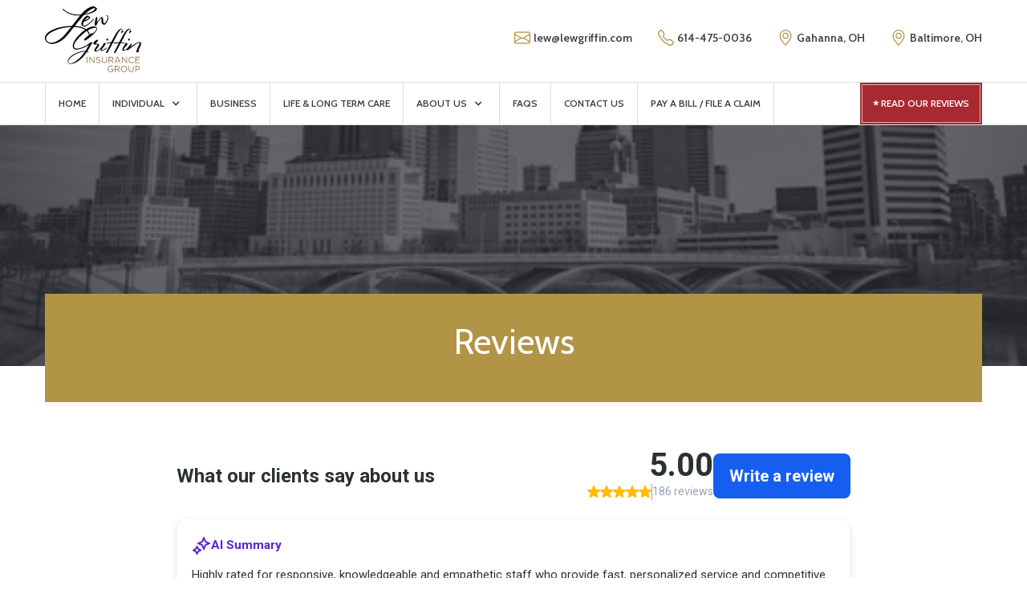

--- FILE ---
content_type: text/html; charset=utf-8
request_url: https://www.lewgriffin.com/reviews
body_size: 7225
content:
<!DOCTYPE html><!-- Last Published: Fri Jan 23 2026 16:41:53 GMT+0000 (Coordinated Universal Time) --><html data-wf-domain="www.lewgriffin.com" data-wf-page="61c09975a121627206f8ea3b" data-wf-site="60229f2a6f14f70fdf10668f"><head><meta charset="utf-8"/><title>Reviews</title><meta content="Reviews" property="og:title"/><meta content="https://cdn.prod.website-files.com/60229f2a6f14f70fdf10668f/6151e17ebc653fbe68ef3c62_LewGriffinBanner-0921v1.png" property="og:image"/><meta content="Reviews" property="twitter:title"/><meta content="https://cdn.prod.website-files.com/60229f2a6f14f70fdf10668f/6151e17ebc653fbe68ef3c62_LewGriffinBanner-0921v1.png" property="twitter:image"/><meta content="width=device-width, initial-scale=1" name="viewport"/><meta content="S62JgWFhtvHxI3ohPvrZ2QTODKe7qlMtdv6DabHx9y4" name="google-site-verification"/><link href="https://cdn.prod.website-files.com/60229f2a6f14f70fdf10668f/css/lew-griffin.webflow.shared.73add7ebf.min.css" rel="stylesheet" type="text/css" integrity="sha384-c63X6/9oaQ5FjtqFoXwl/3cvTPlgJfyVlBoKVJBl87WRujMmw2mkxm6wLg+7YWzb" crossorigin="anonymous"/><link href="https://fonts.googleapis.com" rel="preconnect"/><link href="https://fonts.gstatic.com" rel="preconnect" crossorigin="anonymous"/><script src="https://ajax.googleapis.com/ajax/libs/webfont/1.6.26/webfont.js" type="text/javascript"></script><script type="text/javascript">WebFont.load({  google: {    families: ["Lato:100,100italic,300,300italic,400,400italic,700,700italic,900,900italic","PT Serif:400,400italic,700,700italic","Source Sans Pro:200,200italic,300,300italic,regular,italic,600,600italic,700,700italic,900,900italic","Playfair Display:regular,500,600,700,800,900,italic,500italic,600italic,700italic,800italic,900italic","Cabin:regular,500,600,700,italic,500italic,600italic,700italic","Julius Sans One:regular"]  }});</script><script type="text/javascript">!function(o,c){var n=c.documentElement,t=" w-mod-";n.className+=t+"js",("ontouchstart"in o||o.DocumentTouch&&c instanceof DocumentTouch)&&(n.className+=t+"touch")}(window,document);</script><link href="https://cdn.prod.website-files.com/60229f2a6f14f70fdf10668f/602352ba0343b0db5b6997d5_LGFavicon-Small.png" rel="shortcut icon" type="image/x-icon"/><link href="https://cdn.prod.website-files.com/60229f2a6f14f70fdf10668f/602352bd39eea8370a67b39b_LGFavicon-Big.png" rel="apple-touch-icon"/><script src="https://www.google.com/recaptcha/api.js" type="text/javascript"></script><meta name="google-site-verification" content="VzMgyZz2KQgnSTO3D3QzWYLYGZP2XWaX_bg8qhj7jEs" />
<style>* { Box-sizing: Border-box }</style>

<script src="https://cdn.usefathom.com/script.js" data-site="FYPUROCN" defer></script>

<!-- WF FUNCTIONS -->
<script>
    window.onload = function() {
        var anchors = document.getElementsByTagName('*');
        for(var i = 0; i < anchors.length; i++) {
            var anchor = anchors[i];
            anchor.onclick = function() {
                clickcode = this.getAttribute('whenClicked');
                eval(clickcode);   
            }
            anchor.onsubmit = function() {
                submitcode = this.getAttribute('whenSubmitted');
                eval(submitcode);   
            }
        }
    }
</script>
<!-- GDR 12.30.25 -->
<!-- Google Tag Manager -->
<script>(function(w,d,s,l,i){w[l]=w[l]||[];w[l].push({'gtm.start':
new Date().getTime(),event:'gtm.js'});var f=d.getElementsByTagName(s)[0],
j=d.createElement(s),dl=l!='dataLayer'?'&l='+l:'';j.async=true;j.src=
'https://www.googletagmanager.com/gtm.js?id='+i+dl;f.parentNode.insertBefore(j,f);
})(window,document,'script','dataLayer','GTM-PRRH6N2X');</script>
<!-- End Google Tag Manager -->
</head><body class="lg-body"><div class="lg-header"><div><div class="lg-container lg-c-topnav w-container"><a href="/" class="lg-desktoplogo w-inline-block"><img src="https://cdn.prod.website-files.com/60229f2a6f14f70fdf10668f/6023023968812fc83ab59505_Logo-LG-0221v1.svg" loading="lazy" alt="" class="image-3"/></a><div class="div-block-2"><div class="div-block-3"><a href="mailto:lew@lewgriffin.com" class="link-block-2 w-inline-block"><div class="lg-socialicon lg-si-gold w-embed"><svg xmlns="http://www.w3.org/2000/svg" width="1em" height="1em" fill="currentColor" class="bi bi-envelope" viewBox="0 0 16 16">
  <path d="M0 4a2 2 0 0 1 2-2h12a2 2 0 0 1 2 2v8a2 2 0 0 1-2 2H2a2 2 0 0 1-2-2V4zm2-1a1 1 0 0 0-1 1v.217l7 4.2 7-4.2V4a1 1 0 0 0-1-1H2zm13 2.383-4.758 2.855L15 11.114v-5.73zm-.034 6.878L9.271 8.82 8 9.583 6.728 8.82l-5.694 3.44A1 1 0 0 0 2 13h12a1 1 0 0 0 .966-.739zM1 11.114l4.758-2.876L1 5.383v5.73z"/>
</svg></div><div class="text-block-2">lew@lewgriffin.com</div></a><a whenClicked="fathom.trackGoal(&#x27;JKOJTVU2&#x27;, 0);" href="tel:+16144750036" class="link-block-2 w-inline-block"><div class="lg-socialicon lg-si-gold w-embed"><svg xmlns="http://www.w3.org/2000/svg" width="1em" height="1em" fill="currentColor" class="bi bi-telephone" viewBox="0 0 16 16">
  <path d="M3.654 1.328a.678.678 0 0 0-1.015-.063L1.605 2.3c-.483.484-.661 1.169-.45 1.77a17.568 17.568 0 0 0 4.168 6.608 17.569 17.569 0 0 0 6.608 4.168c.601.211 1.286.033 1.77-.45l1.034-1.034a.678.678 0 0 0-.063-1.015l-2.307-1.794a.678.678 0 0 0-.58-.122l-2.19.547a1.745 1.745 0 0 1-1.657-.459L5.482 8.062a1.745 1.745 0 0 1-.46-1.657l.548-2.19a.678.678 0 0 0-.122-.58L3.654 1.328zM1.884.511a1.745 1.745 0 0 1 2.612.163L6.29 2.98c.329.423.445.974.315 1.494l-.547 2.19a.678.678 0 0 0 .178.643l2.457 2.457a.678.678 0 0 0 .644.178l2.189-.547a1.745 1.745 0 0 1 1.494.315l2.306 1.794c.829.645.905 1.87.163 2.611l-1.034 1.034c-.74.74-1.846 1.065-2.877.702a18.634 18.634 0 0 1-7.01-4.42 18.634 18.634 0 0 1-4.42-7.009c-.362-1.03-.037-2.137.703-2.877L1.885.511z"/>
</svg></div><div class="text-block-2">614-475-0036</div></a><a href="https://goo.gl/maps/KSQVn7VCh6bzMhhA7" class="link-block-2 w-inline-block"><div class="lg-socialicon lg-si-gold w-embed"><svg xmlns="http://www.w3.org/2000/svg" width="1em" height="1em" fill="currentColor" class="bi bi-geo-alt" viewBox="0 0 16 16">
  <path d="M12.166 8.94c-.524 1.062-1.234 2.12-1.96 3.07A31.493 31.493 0 0 1 8 14.58a31.481 31.481 0 0 1-2.206-2.57c-.726-.95-1.436-2.008-1.96-3.07C3.304 7.867 3 6.862 3 6a5 5 0 0 1 10 0c0 .862-.305 1.867-.834 2.94zM8 16s6-5.686 6-10A6 6 0 0 0 2 6c0 4.314 6 10 6 10z"/>
  <path d="M8 8a2 2 0 1 1 0-4 2 2 0 0 1 0 4zm0 1a3 3 0 1 0 0-6 3 3 0 0 0 0 6z"/>
</svg></div><div class="text-block-2">Gahanna, OH</div></a><a href="https://goo.gl/maps/iwtugTcDb1pxNG4h8" class="link-block-2 w-inline-block"><div class="lg-socialicon lg-si-gold w-embed"><svg xmlns="http://www.w3.org/2000/svg" width="1em" height="1em" fill="currentColor" class="bi bi-geo-alt" viewBox="0 0 16 16">
  <path d="M12.166 8.94c-.524 1.062-1.234 2.12-1.96 3.07A31.493 31.493 0 0 1 8 14.58a31.481 31.481 0 0 1-2.206-2.57c-.726-.95-1.436-2.008-1.96-3.07C3.304 7.867 3 6.862 3 6a5 5 0 0 1 10 0c0 .862-.305 1.867-.834 2.94zM8 16s6-5.686 6-10A6 6 0 0 0 2 6c0 4.314 6 10 6 10z"/>
  <path d="M8 8a2 2 0 1 1 0-4 2 2 0 0 1 0 4zm0 1a3 3 0 1 0 0-6 3 3 0 0 0 0 6z"/>
</svg></div><div class="text-block-2">Baltimore, OH</div></a></div></div></div></div><div data-collapse="medium" data-animation="default" data-duration="400" data-easing="ease" data-easing2="ease" role="banner" class="lg-section lg-s-navbar w-nav"><div class="lg-container lg-c-navbar w-container"><a href="/" class="lg-mobilelogo w-inline-block"><img src="https://cdn.prod.website-files.com/60229f2a6f14f70fdf10668f/6023023968812fc83ab59505_Logo-LG-0221v1.svg" loading="lazy" alt="" class="image-3"/></a><nav role="navigation" class="nav-menu-2 w-clearfix w-nav-menu"><a href="/" class="lg-navlink lg-nv-first w-nav-link">Home</a><div data-hover="true" data-delay="0" class="w-dropdown"><div class="lg-navlink lg-nl-dd w-dropdown-toggle"><div class="w-icon-dropdown-toggle"></div><div>Individual</div></div><nav class="lg-dropdownlist w-dropdown-list"><a href="/services/auto-insurance" class="lg-navlink lg-nl-droplink w-dropdown-link">Auto Insurance</a><a href="/services/home-insurance" class="lg-navlink lg-nl-droplink w-dropdown-link">Home Insurance</a><a href="/services/life-insurance" class="lg-navlink lg-nl-droplink w-dropdown-link">Life Insurance</a><a href="/services/retirement-insurance" class="lg-navlink lg-nl-droplink w-dropdown-link">Long-Term Care &amp; Retirement Planning</a><a href="/services/umbrella-insurance" class="lg-navlink lg-nl-droplink w-dropdown-link">UMBRELLA Insurance</a><a href="/services/medicare" class="lg-navlink lg-nl-droplink w-dropdown-link">Medicare Insurance</a></nav></div><a href="/services/business-insurance" class="lg-navlink w-nav-link">Business</a><a href="/services/life-insurance" class="lg-navlink w-nav-link">Life &amp; Long Term Care</a><div data-hover="true" data-delay="0" class="w-dropdown"><div class="lg-navlink lg-nl-dd w-dropdown-toggle"><div class="w-icon-dropdown-toggle"></div><div>ABOUT US</div></div><nav class="lg-dropdownlist w-dropdown-list"><a href="/services/the-lew-griffin-story" class="lg-navlink lg-nl-droplink w-dropdown-link">The Lew Griffin Story</a><a href="/about-us" class="lg-navlink lg-nl-droplink w-dropdown-link">About Us</a><a href="/team" class="lg-navlink lg-nl-droplink w-dropdown-link">Meet the Team</a><a href="/featured-partners" class="lg-navlink lg-nl-droplink w-dropdown-link">Featured Partners</a><a href="/blog" class="lg-navlink lg-nl-droplink w-dropdown-link">Blog</a></nav></div><a href="/frequently-asked-questions" class="lg-navlink w-nav-link">FAQs</a><a href="/contact-us" class="lg-navlink w-nav-link">Contact us</a><a href="/pay-bill-or-file-claim" class="lg-navlink w-nav-link">PAY A BILL / FILE A CLAIM</a><a href="/reviews" aria-current="page" class="lg-navlink callout w-nav-link w--current"><span class="lg-spanup">⭐</span> READ OUR REVIEWS</a></nav><div class="menu-button-2 w-nav-button"><div class="w-icon-nav-menu"></div></div></div></div></div><div class="lg-section lg-s-pagebanner"><img loading="lazy" sizes="235.25px" srcset="https://cdn.prod.website-files.com/60229f2a6f14f70fdf10668f/6113ed3ba7cb92de3bca963e_Cityscape-LewGriffin-0821v1-p-500.png 500w, https://cdn.prod.website-files.com/60229f2a6f14f70fdf10668f/6113ed3ba7cb92de3bca963e_Cityscape-LewGriffin-0821v1-p-800.png 800w, https://cdn.prod.website-files.com/60229f2a6f14f70fdf10668f/6113ed3ba7cb92de3bca963e_Cityscape-LewGriffin-0821v1-p-1080.png 1080w, https://cdn.prod.website-files.com/60229f2a6f14f70fdf10668f/6113ed3ba7cb92de3bca963e_Cityscape-LewGriffin-0821v1.png 1481w" src="https://cdn.prod.website-files.com/60229f2a6f14f70fdf10668f/6113ed3ba7cb92de3bca963e_Cityscape-LewGriffin-0821v1.png" alt="" class="lg-pagebannerimage"/><div class="lg-container lg-c-pagetitlewrapper w-container"><div class="lg-pagetitlewrapper"><div class="lg-textcenter"><h1 class="lg-h1 lg-h1-white lg-h1-pagetitle">Reviews</h1></div></div></div></div><div class="lg-section"><div class="lg-container w-container"><div class="lg-spacer-96"></div><div class="lg-spacer-32"></div><div class="lg-spacer-32"></div><div class="lg-spacer-96"><div class="w-embed w-iframe w-script"><script type='text/javascript' src='https://reputationhub.site/reputation/assets/review-widget.js'></script><iframe class='lc_reviews_widget' src='https://reputationhub.site/reputation/widgets/review_widget/9vVYFKFxjkS83QYEvGrK' frameborder='0' scrolling='no' style='min-width: 100%; width: 100%;'></iframe></div></div></div></div><div class="lg-section"><div class="w-layout-blockcontainer w-container"><div class="w-embed w-iframe w-script"><script type='text/javascript' src='https://reputationhub.site/reputation/assets/review-widget.js'></script><iframe class='lc_reviews_widget' src='https://reputationhub.site/reputation/widgets/review_widget/9vVYFKFxjkS83QYEvGrK' frameborder='0' scrolling='no' style='min-height:3800px !important;min-width: 100%; width: 100%;overflow:auto !important;'></iframe></div></div><div class="lg-container w-container"><div class="lg-spacer-96"></div><div class="lg-spacer-32"><section class="section-16"></section></div><div class="lg-spacer-32"></div><div class="lg-spacer-96"></div></div></div><div><div id="quote" class="lg-section lg-s-gray"><div class="lg-container w-container"><div class="lg-spacer-96"></div><div class="lg-12grid"><div id="w-node-_774b681d-92b2-f279-c6aa-356d597bb325-e9cd75b3" class="lg-gridcolumn"><h3 class="lg-h2 lg-h2-gold">GAHANNA OFFICE</h3><p class="lg-para lg-p-white">77 Mill St<br/>Gahanna, OH 43230<br/>‍<a href="tel:+16144750036" class="lg-linkwhite">(614) 475-0036<br/></a><a href="mailto:lew@lewgriffin.com" class="lg-linkwhite">lew@lewgriffin.com</a><br/>‍</p></div><div id="w-node-_774b681d-92b2-f279-c6aa-356d597bb316-e9cd75b3" class="lg-gridcolumn"><h3 class="lg-h2 lg-h2-gold">BALTIMORE OFFICE</h3><p class="lg-para lg-p-white">1055 W Market St<br/>Baltimore, OH 43105<br/><a href="tel:+(740)862-3800" class="lg-linkwhite">(740) 862-3800<br/></a><a href="mailto:lew@lewgriffin.com" class="lg-linkwhite">lew@lewgriffin.com<br/>‍</a></p></div><div id="w-node-_861bcd89-d91c-9ff3-550c-adeac0ffb918-e9cd75b3" class="lg-gridcolumn"><div class="lg-grid2"><div class="lg-gridcolumn"><a href="/contact-us" class="lg-button w-inline-block"><div class="lg-buttontext">REQUEST QUOTE</div></a></div><div class="lg-gridcolumn"><a href="/pay-bill-or-file-claim" class="lg-button lg-b-white w-inline-block"><div class="lg-buttontext">PAY A BILL</div></a></div><div class="lg-gridcolumn"></div><div class="lg-gridcolumn"></div></div><div class="lg-grid2"><div class="lg-gridcolumn"><a href="/contact-us" class="lg-button w-inline-block"><div class="lg-buttontext">CONTACT US</div></a></div><div class="lg-gridcolumn"><a href="/pay-bill-or-file-claim" class="lg-button lg-b-white w-inline-block"><div class="lg-buttontext">File a Claim</div></a></div><div class="lg-socialwrapper"><a href="https://www.facebook.com/LewGriffinInsurance" target="_blank" class="lg-sociallink w-inline-block"><div class="lg-socialicon w-embed"><svg xmlns="http://www.w3.org/2000/svg" width="1em" height="1em" fill="currentColor" class="bi bi-facebook" viewBox="0 0 16 16">
  <path d="M16 8.049c0-4.446-3.582-8.05-8-8.05C3.58 0-.002 3.603-.002 8.05c0 4.017 2.926 7.347 6.75 7.951v-5.625h-2.03V8.05H6.75V6.275c0-2.017 1.195-3.131 3.022-3.131.876 0 1.791.157 1.791.157v1.98h-1.009c-.993 0-1.303.621-1.303 1.258v1.51h2.218l-.354 2.326H9.25V16c3.824-.604 6.75-3.934 6.75-7.951z"/>
</svg></div></a><a href="https://www.instagram.com/lewgriffininsurance" target="_blank" class="lg-sociallink w-inline-block"><div class="lg-socialicon w-embed"><svg xmlns="http://www.w3.org/2000/svg" width="1em" height="1em" fill="currentColor" class="bi bi-instagram" viewBox="0 0 16 16">
  <path d="M8 0C5.829 0 5.556.01 4.703.048 3.85.088 3.269.222 2.76.42a3.917 3.917 0 0 0-1.417.923A3.927 3.927 0 0 0 .42 2.76C.222 3.268.087 3.85.048 4.7.01 5.555 0 5.827 0 8.001c0 2.172.01 2.444.048 3.297.04.852.174 1.433.372 1.942.205.526.478.972.923 1.417.444.445.89.719 1.416.923.51.198 1.09.333 1.942.372C5.555 15.99 5.827 16 8 16s2.444-.01 3.298-.048c.851-.04 1.434-.174 1.943-.372a3.916 3.916 0 0 0 1.416-.923c.445-.445.718-.891.923-1.417.197-.509.332-1.09.372-1.942C15.99 10.445 16 10.173 16 8s-.01-2.445-.048-3.299c-.04-.851-.175-1.433-.372-1.941a3.926 3.926 0 0 0-.923-1.417A3.911 3.911 0 0 0 13.24.42c-.51-.198-1.092-.333-1.943-.372C10.443.01 10.172 0 7.998 0h.003zm-.717 1.442h.718c2.136 0 2.389.007 3.232.046.78.035 1.204.166 1.486.275.373.145.64.319.92.599.28.28.453.546.598.92.11.281.24.705.275 1.485.039.843.047 1.096.047 3.231s-.008 2.389-.047 3.232c-.035.78-.166 1.203-.275 1.485a2.47 2.47 0 0 1-.599.919c-.28.28-.546.453-.92.598-.28.11-.704.24-1.485.276-.843.038-1.096.047-3.232.047s-2.39-.009-3.233-.047c-.78-.036-1.203-.166-1.485-.276a2.478 2.478 0 0 1-.92-.598 2.48 2.48 0 0 1-.6-.92c-.109-.281-.24-.705-.275-1.485-.038-.843-.046-1.096-.046-3.233 0-2.136.008-2.388.046-3.231.036-.78.166-1.204.276-1.486.145-.373.319-.64.599-.92.28-.28.546-.453.92-.598.282-.11.705-.24 1.485-.276.738-.034 1.024-.044 2.515-.045v.002zm4.988 1.328a.96.96 0 1 0 0 1.92.96.96 0 0 0 0-1.92zm-4.27 1.122a4.109 4.109 0 1 0 0 8.217 4.109 4.109 0 0 0 0-8.217zm0 1.441a2.667 2.667 0 1 1 0 5.334 2.667 2.667 0 0 1 0-5.334z"/>
</svg></div></a><a href="https://www.linkedin.com/company/lew-griffin-insurance-group/" target="_blank" class="lg-sociallink w-inline-block"><div class="lg-socialicon w-embed"><svg xmlns="http://www.w3.org/2000/svg" width="1em" height="1em" fill="currentColor" class="bi bi-linkedin" viewBox="0 0 16 16">
  <path d="M0 1.146C0 .513.526 0 1.175 0h13.65C15.474 0 16 .513 16 1.146v13.708c0 .633-.526 1.146-1.175 1.146H1.175C.526 16 0 15.487 0 14.854V1.146zm4.943 12.248V6.169H2.542v7.225h2.401zm-1.2-8.212c.837 0 1.358-.554 1.358-1.248-.015-.709-.52-1.248-1.342-1.248-.822 0-1.359.54-1.359 1.248 0 .694.521 1.248 1.327 1.248h.016zm4.908 8.212V9.359c0-.216.016-.432.08-.586.173-.431.568-.878 1.232-.878.869 0 1.216.662 1.216 1.634v3.865h2.401V9.25c0-2.22-1.184-3.252-2.764-3.252-1.274 0-1.845.7-2.165 1.193v.025h-.016a5.54 5.54 0 0 1 .016-.025V6.169h-2.4c.03.678 0 7.225 0 7.225h2.4z"/>
</svg></div></a></div></div></div></div><div class="lg-spacer-96"></div></div></div><div><div class="lg-container lg-c-footer w-container"><div class="w-row"><div class="w-col w-col-6"><p>© 2026 www.lewgriffin.com</p></div><div class="w-col w-col-6"><div class="lg-textright"><p class="temp"><a href="#">Privacy Policy</a>  |  <a href="#">Contact Us</a></p></div></div></div></div></div></div><script src="https://d3e54v103j8qbb.cloudfront.net/js/jquery-3.5.1.min.dc5e7f18c8.js?site=60229f2a6f14f70fdf10668f" type="text/javascript" integrity="sha256-9/aliU8dGd2tb6OSsuzixeV4y/faTqgFtohetphbbj0=" crossorigin="anonymous"></script><script src="https://cdn.prod.website-files.com/60229f2a6f14f70fdf10668f/js/webflow.schunk.36b8fb49256177c8.js" type="text/javascript" integrity="sha384-4abIlA5/v7XaW1HMXKBgnUuhnjBYJ/Z9C1OSg4OhmVw9O3QeHJ/qJqFBERCDPv7G" crossorigin="anonymous"></script><script src="https://cdn.prod.website-files.com/60229f2a6f14f70fdf10668f/js/webflow.schunk.64a1e8e5ba4feb7e.js" type="text/javascript" integrity="sha384-EfuYsDgCQgIPc9RTB7yZynrUs6nNjSV0WzInKmqA1rikYAF/WDumDulsC2q+MU+6" crossorigin="anonymous"></script><script src="https://cdn.prod.website-files.com/60229f2a6f14f70fdf10668f/js/webflow.f15aee0c.5460b3427f207350.js" type="text/javascript" integrity="sha384-OD+9qCg/jEeQllTQpySIpGaxX46tbzzdWpqTc0yDD5c2eqRxuooktStvAUsr0eXw" crossorigin="anonymous"></script><!-- GDR 12.30.25-->
<!-- End Google Tag Manager (noscript) -->
<noscript><iframe src="https://www.googletagmanager.com/ns.html?id=GTM-PRRH6N2X"
height="0" width="0" style="display:none;visibility:hidden"></iframe></noscript>
<!-- End Google Tag Manager (noscript) -->

<!-- PODIUM CALLBACKS -->
<script>
window.PodiumEventsCallback = function(event, properties) {
  var currentUrl = window.location.href;
  if (event === 'Bubble Clicked') { window.fathom.trackGoal('HXS8LYQZ', 0); }
  if (event === 'Widget Closed') { window.fathom.trackGoal('0JZILODI', 0); }
  if (event === 'Conversation Started') { window.fathom.trackGoal('0AHVU4CH', 0); }
};
</script>
<script>
$('#quote-request-checkbox').click(function(){
if(document.getElementById('quote-request-checkbox').checked) {
    $("#lg-quotehider").show();
} else {
    $("#lg-quotehider").hide();
}
});
</script>


<script>
  // 360 Circle Hover States
    $(  "#360Text-Default"  ).show();
$( ".lg-circle" ).hover(
  function() {
    $(  ".lg-p-360text"  ).hide();
    $(  "#360Text-" + $(this).data("target") ).show();
    console.log( $(this).data("target"));
  }, function() {
    $(  ".lg-p-360text:not(#360Text-Default)"  ).hide();
    $(  "#360Text-Default"  ).show();
  }
);
</script>



<script>
  /*
$(function() {

    //populate our years select box
    for (i = new Date().getFullYear(); i > 1900; i--){
        $('#Date-Year').append($('<option />').val(i).html(i));
    }
    //populate our Days select box
 	$("#Date-Month").val("1");
 	$("#Date-Year").val("2021");
    updateNumberOfDays(); 

    //"listen" for change events
    $('#Date-Year, #Date-Month').change(function(){
        updateNumberOfDays(); 
    });

});

//function to update the days based on the current values of month and year
function updateNumberOfDays(){
    $('#Date-Day').html('');
    month = $('#Date-Month').val();
    year = $('#Date-Year').val();
    days = daysInMonth(month, year);

    for(i=1; i < days+1 ; i++){
            $('#Date-Day').append($('<option />').val(i).html(i));
    }
}

//helper function
function daysInMonth(month, year) {
  console.log(new Date(year, month, 0).getDate());
    return new Date(year, month, 0).getDate();
}
*/
  
  /*
if(document.getElementById('Interest-Auto').checked) {
    $("#Vehicle-Label").show();
    $("#Vehicle-Name").show();
} else {
    $("#Vehicle-Label").hide();
    $("#Vehicle-Name").hide();
}
$('#Interest-Auto').click(function(){
if(document.getElementById('Interest-Auto').checked) {
    $("#Vehicle-Label").show();
    $("#Vehicle-Name").show();
} else {
    $("#Vehicle-Label").hide();
    $("#Vehicle-Name").hide();
}
});
*/
</script>

<txr-sms-chat accountid="22847" chatid="6e3fcc09-e5b8-4709-ba9d-a74741f3f9b6"></txr-sms-chat> <script type="text/javascript" charset="UTF-8" src="https://fs.textrequest.com/sms-chat/main.bundle.js" defer></script></body></html>

--- FILE ---
content_type: text/css
request_url: https://cdn.prod.website-files.com/60229f2a6f14f70fdf10668f/css/lew-griffin.webflow.shared.73add7ebf.min.css
body_size: 24887
content:
html{-webkit-text-size-adjust:100%;-ms-text-size-adjust:100%;font-family:sans-serif}body{margin:0}article,aside,details,figcaption,figure,footer,header,hgroup,main,menu,nav,section,summary{display:block}audio,canvas,progress,video{vertical-align:baseline;display:inline-block}audio:not([controls]){height:0;display:none}[hidden],template{display:none}a{background-color:#0000}a:active,a:hover{outline:0}abbr[title]{border-bottom:1px dotted}b,strong{font-weight:700}dfn{font-style:italic}h1{margin:.67em 0;font-size:2em}mark{color:#000;background:#ff0}small{font-size:80%}sub,sup{vertical-align:baseline;font-size:75%;line-height:0;position:relative}sup{top:-.5em}sub{bottom:-.25em}img{border:0}svg:not(:root){overflow:hidden}hr{box-sizing:content-box;height:0}pre{overflow:auto}code,kbd,pre,samp{font-family:monospace;font-size:1em}button,input,optgroup,select,textarea{color:inherit;font:inherit;margin:0}button{overflow:visible}button,select{text-transform:none}button,html input[type=button],input[type=reset]{-webkit-appearance:button;cursor:pointer}button[disabled],html input[disabled]{cursor:default}button::-moz-focus-inner,input::-moz-focus-inner{border:0;padding:0}input{line-height:normal}input[type=checkbox],input[type=radio]{box-sizing:border-box;padding:0}input[type=number]::-webkit-inner-spin-button,input[type=number]::-webkit-outer-spin-button{height:auto}input[type=search]{-webkit-appearance:none}input[type=search]::-webkit-search-cancel-button,input[type=search]::-webkit-search-decoration{-webkit-appearance:none}legend{border:0;padding:0}textarea{overflow:auto}optgroup{font-weight:700}table{border-collapse:collapse;border-spacing:0}td,th{padding:0}@font-face{font-family:webflow-icons;src:url([data-uri])format("truetype");font-weight:400;font-style:normal}[class^=w-icon-],[class*=\ w-icon-]{speak:none;font-variant:normal;text-transform:none;-webkit-font-smoothing:antialiased;-moz-osx-font-smoothing:grayscale;font-style:normal;font-weight:400;line-height:1;font-family:webflow-icons!important}.w-icon-slider-right:before{content:""}.w-icon-slider-left:before{content:""}.w-icon-nav-menu:before{content:""}.w-icon-arrow-down:before,.w-icon-dropdown-toggle:before{content:""}.w-icon-file-upload-remove:before{content:""}.w-icon-file-upload-icon:before{content:""}*{box-sizing:border-box}html{height:100%}body{color:#333;background-color:#fff;min-height:100%;margin:0;font-family:Arial,sans-serif;font-size:14px;line-height:20px}img{vertical-align:middle;max-width:100%;display:inline-block}html.w-mod-touch *{background-attachment:scroll!important}.w-block{display:block}.w-inline-block{max-width:100%;display:inline-block}.w-clearfix:before,.w-clearfix:after{content:" ";grid-area:1/1/2/2;display:table}.w-clearfix:after{clear:both}.w-hidden{display:none}.w-button{color:#fff;line-height:inherit;cursor:pointer;background-color:#3898ec;border:0;border-radius:0;padding:9px 15px;text-decoration:none;display:inline-block}input.w-button{-webkit-appearance:button}html[data-w-dynpage] [data-w-cloak]{color:#0000!important}.w-code-block{margin:unset}pre.w-code-block code{all:inherit}.w-optimization{display:contents}.w-webflow-badge,.w-webflow-badge>img{box-sizing:unset;width:unset;height:unset;max-height:unset;max-width:unset;min-height:unset;min-width:unset;margin:unset;padding:unset;float:unset;clear:unset;border:unset;border-radius:unset;background:unset;background-image:unset;background-position:unset;background-size:unset;background-repeat:unset;background-origin:unset;background-clip:unset;background-attachment:unset;background-color:unset;box-shadow:unset;transform:unset;direction:unset;font-family:unset;font-weight:unset;color:unset;font-size:unset;line-height:unset;font-style:unset;font-variant:unset;text-align:unset;letter-spacing:unset;-webkit-text-decoration:unset;text-decoration:unset;text-indent:unset;text-transform:unset;list-style-type:unset;text-shadow:unset;vertical-align:unset;cursor:unset;white-space:unset;word-break:unset;word-spacing:unset;word-wrap:unset;transition:unset}.w-webflow-badge{white-space:nowrap;cursor:pointer;box-shadow:0 0 0 1px #0000001a,0 1px 3px #0000001a;visibility:visible!important;opacity:1!important;z-index:2147483647!important;color:#aaadb0!important;overflow:unset!important;background-color:#fff!important;border-radius:3px!important;width:auto!important;height:auto!important;margin:0!important;padding:6px!important;font-size:12px!important;line-height:14px!important;text-decoration:none!important;display:inline-block!important;position:fixed!important;inset:auto 12px 12px auto!important;transform:none!important}.w-webflow-badge>img{position:unset;visibility:unset!important;opacity:1!important;vertical-align:middle!important;display:inline-block!important}h1,h2,h3,h4,h5,h6{margin-bottom:10px;font-weight:700}h1{margin-top:20px;font-size:38px;line-height:44px}h2{margin-top:20px;font-size:32px;line-height:36px}h3{margin-top:20px;font-size:24px;line-height:30px}h4{margin-top:10px;font-size:18px;line-height:24px}h5{margin-top:10px;font-size:14px;line-height:20px}h6{margin-top:10px;font-size:12px;line-height:18px}p{margin-top:0;margin-bottom:10px}blockquote{border-left:5px solid #e2e2e2;margin:0 0 10px;padding:10px 20px;font-size:18px;line-height:22px}figure{margin:0 0 10px}figcaption{text-align:center;margin-top:5px}ul,ol{margin-top:0;margin-bottom:10px;padding-left:40px}.w-list-unstyled{padding-left:0;list-style:none}.w-embed:before,.w-embed:after{content:" ";grid-area:1/1/2/2;display:table}.w-embed:after{clear:both}.w-video{width:100%;padding:0;position:relative}.w-video iframe,.w-video object,.w-video embed{border:none;width:100%;height:100%;position:absolute;top:0;left:0}fieldset{border:0;margin:0;padding:0}button,[type=button],[type=reset]{cursor:pointer;-webkit-appearance:button;border:0}.w-form{margin:0 0 15px}.w-form-done{text-align:center;background-color:#ddd;padding:20px;display:none}.w-form-fail{background-color:#ffdede;margin-top:10px;padding:10px;display:none}label{margin-bottom:5px;font-weight:700;display:block}.w-input,.w-select{color:#333;vertical-align:middle;background-color:#fff;border:1px solid #ccc;width:100%;height:38px;margin-bottom:10px;padding:8px 12px;font-size:14px;line-height:1.42857;display:block}.w-input::placeholder,.w-select::placeholder{color:#999}.w-input:focus,.w-select:focus{border-color:#3898ec;outline:0}.w-input[disabled],.w-select[disabled],.w-input[readonly],.w-select[readonly],fieldset[disabled] .w-input,fieldset[disabled] .w-select{cursor:not-allowed}.w-input[disabled]:not(.w-input-disabled),.w-select[disabled]:not(.w-input-disabled),.w-input[readonly],.w-select[readonly],fieldset[disabled]:not(.w-input-disabled) .w-input,fieldset[disabled]:not(.w-input-disabled) .w-select{background-color:#eee}textarea.w-input,textarea.w-select{height:auto}.w-select{background-color:#f3f3f3}.w-select[multiple]{height:auto}.w-form-label{cursor:pointer;margin-bottom:0;font-weight:400;display:inline-block}.w-radio{margin-bottom:5px;padding-left:20px;display:block}.w-radio:before,.w-radio:after{content:" ";grid-area:1/1/2/2;display:table}.w-radio:after{clear:both}.w-radio-input{float:left;margin:3px 0 0 -20px;line-height:normal}.w-file-upload{margin-bottom:10px;display:block}.w-file-upload-input{opacity:0;z-index:-100;width:.1px;height:.1px;position:absolute;overflow:hidden}.w-file-upload-default,.w-file-upload-uploading,.w-file-upload-success{color:#333;display:inline-block}.w-file-upload-error{margin-top:10px;display:block}.w-file-upload-default.w-hidden,.w-file-upload-uploading.w-hidden,.w-file-upload-error.w-hidden,.w-file-upload-success.w-hidden{display:none}.w-file-upload-uploading-btn{cursor:pointer;background-color:#fafafa;border:1px solid #ccc;margin:0;padding:8px 12px;font-size:14px;font-weight:400;display:flex}.w-file-upload-file{background-color:#fafafa;border:1px solid #ccc;flex-grow:1;justify-content:space-between;margin:0;padding:8px 9px 8px 11px;display:flex}.w-file-upload-file-name{font-size:14px;font-weight:400;display:block}.w-file-remove-link{cursor:pointer;width:auto;height:auto;margin-top:3px;margin-left:10px;padding:3px;display:block}.w-icon-file-upload-remove{margin:auto;font-size:10px}.w-file-upload-error-msg{color:#ea384c;padding:2px 0;display:inline-block}.w-file-upload-info{padding:0 12px;line-height:38px;display:inline-block}.w-file-upload-label{cursor:pointer;background-color:#fafafa;border:1px solid #ccc;margin:0;padding:8px 12px;font-size:14px;font-weight:400;display:inline-block}.w-icon-file-upload-icon,.w-icon-file-upload-uploading{width:20px;margin-right:8px;display:inline-block}.w-icon-file-upload-uploading{height:20px}.w-container{max-width:940px;margin-left:auto;margin-right:auto}.w-container:before,.w-container:after{content:" ";grid-area:1/1/2/2;display:table}.w-container:after{clear:both}.w-container .w-row{margin-left:-10px;margin-right:-10px}.w-row:before,.w-row:after{content:" ";grid-area:1/1/2/2;display:table}.w-row:after{clear:both}.w-row .w-row{margin-left:0;margin-right:0}.w-col{float:left;width:100%;min-height:1px;padding-left:10px;padding-right:10px;position:relative}.w-col .w-col{padding-left:0;padding-right:0}.w-col-1{width:8.33333%}.w-col-2{width:16.6667%}.w-col-3{width:25%}.w-col-4{width:33.3333%}.w-col-5{width:41.6667%}.w-col-6{width:50%}.w-col-7{width:58.3333%}.w-col-8{width:66.6667%}.w-col-9{width:75%}.w-col-10{width:83.3333%}.w-col-11{width:91.6667%}.w-col-12{width:100%}.w-hidden-main{display:none!important}@media screen and (max-width:991px){.w-container{max-width:728px}.w-hidden-main{display:inherit!important}.w-hidden-medium{display:none!important}.w-col-medium-1{width:8.33333%}.w-col-medium-2{width:16.6667%}.w-col-medium-3{width:25%}.w-col-medium-4{width:33.3333%}.w-col-medium-5{width:41.6667%}.w-col-medium-6{width:50%}.w-col-medium-7{width:58.3333%}.w-col-medium-8{width:66.6667%}.w-col-medium-9{width:75%}.w-col-medium-10{width:83.3333%}.w-col-medium-11{width:91.6667%}.w-col-medium-12{width:100%}.w-col-stack{width:100%;left:auto;right:auto}}@media screen and (max-width:767px){.w-hidden-main,.w-hidden-medium{display:inherit!important}.w-hidden-small{display:none!important}.w-row,.w-container .w-row{margin-left:0;margin-right:0}.w-col{width:100%;left:auto;right:auto}.w-col-small-1{width:8.33333%}.w-col-small-2{width:16.6667%}.w-col-small-3{width:25%}.w-col-small-4{width:33.3333%}.w-col-small-5{width:41.6667%}.w-col-small-6{width:50%}.w-col-small-7{width:58.3333%}.w-col-small-8{width:66.6667%}.w-col-small-9{width:75%}.w-col-small-10{width:83.3333%}.w-col-small-11{width:91.6667%}.w-col-small-12{width:100%}}@media screen and (max-width:479px){.w-container{max-width:none}.w-hidden-main,.w-hidden-medium,.w-hidden-small{display:inherit!important}.w-hidden-tiny{display:none!important}.w-col{width:100%}.w-col-tiny-1{width:8.33333%}.w-col-tiny-2{width:16.6667%}.w-col-tiny-3{width:25%}.w-col-tiny-4{width:33.3333%}.w-col-tiny-5{width:41.6667%}.w-col-tiny-6{width:50%}.w-col-tiny-7{width:58.3333%}.w-col-tiny-8{width:66.6667%}.w-col-tiny-9{width:75%}.w-col-tiny-10{width:83.3333%}.w-col-tiny-11{width:91.6667%}.w-col-tiny-12{width:100%}}.w-widget{position:relative}.w-widget-map{width:100%;height:400px}.w-widget-map label{width:auto;display:inline}.w-widget-map img{max-width:inherit}.w-widget-map .gm-style-iw{text-align:center}.w-widget-map .gm-style-iw>button{display:none!important}.w-widget-twitter{overflow:hidden}.w-widget-twitter-count-shim{vertical-align:top;text-align:center;background:#fff;border:1px solid #758696;border-radius:3px;width:28px;height:20px;display:inline-block;position:relative}.w-widget-twitter-count-shim *{pointer-events:none;-webkit-user-select:none;user-select:none}.w-widget-twitter-count-shim .w-widget-twitter-count-inner{text-align:center;color:#999;font-family:serif;font-size:15px;line-height:12px;position:relative}.w-widget-twitter-count-shim .w-widget-twitter-count-clear{display:block;position:relative}.w-widget-twitter-count-shim.w--large{width:36px;height:28px}.w-widget-twitter-count-shim.w--large .w-widget-twitter-count-inner{font-size:18px;line-height:18px}.w-widget-twitter-count-shim:not(.w--vertical){margin-left:5px;margin-right:8px}.w-widget-twitter-count-shim:not(.w--vertical).w--large{margin-left:6px}.w-widget-twitter-count-shim:not(.w--vertical):before,.w-widget-twitter-count-shim:not(.w--vertical):after{content:" ";pointer-events:none;border:solid #0000;width:0;height:0;position:absolute;top:50%;left:0}.w-widget-twitter-count-shim:not(.w--vertical):before{border-width:4px;border-color:#75869600 #5d6c7b #75869600 #75869600;margin-top:-4px;margin-left:-9px}.w-widget-twitter-count-shim:not(.w--vertical).w--large:before{border-width:5px;margin-top:-5px;margin-left:-10px}.w-widget-twitter-count-shim:not(.w--vertical):after{border-width:4px;border-color:#fff0 #fff #fff0 #fff0;margin-top:-4px;margin-left:-8px}.w-widget-twitter-count-shim:not(.w--vertical).w--large:after{border-width:5px;margin-top:-5px;margin-left:-9px}.w-widget-twitter-count-shim.w--vertical{width:61px;height:33px;margin-bottom:8px}.w-widget-twitter-count-shim.w--vertical:before,.w-widget-twitter-count-shim.w--vertical:after{content:" ";pointer-events:none;border:solid #0000;width:0;height:0;position:absolute;top:100%;left:50%}.w-widget-twitter-count-shim.w--vertical:before{border-width:5px;border-color:#5d6c7b #75869600 #75869600;margin-left:-5px}.w-widget-twitter-count-shim.w--vertical:after{border-width:4px;border-color:#fff #fff0 #fff0;margin-left:-4px}.w-widget-twitter-count-shim.w--vertical .w-widget-twitter-count-inner{font-size:18px;line-height:22px}.w-widget-twitter-count-shim.w--vertical.w--large{width:76px}.w-background-video{color:#fff;height:500px;position:relative;overflow:hidden}.w-background-video>video{object-fit:cover;z-index:-100;background-position:50%;background-size:cover;width:100%;height:100%;margin:auto;position:absolute;inset:-100%}.w-background-video>video::-webkit-media-controls-start-playback-button{-webkit-appearance:none;display:none!important}.w-background-video--control{background-color:#0000;padding:0;position:absolute;bottom:1em;right:1em}.w-background-video--control>[hidden]{display:none!important}.w-slider{text-align:center;clear:both;-webkit-tap-highlight-color:#0000;tap-highlight-color:#0000;background:#ddd;height:300px;position:relative}.w-slider-mask{z-index:1;white-space:nowrap;height:100%;display:block;position:relative;left:0;right:0;overflow:hidden}.w-slide{vertical-align:top;white-space:normal;text-align:left;width:100%;height:100%;display:inline-block;position:relative}.w-slider-nav{z-index:2;text-align:center;-webkit-tap-highlight-color:#0000;tap-highlight-color:#0000;height:40px;margin:auto;padding-top:10px;position:absolute;inset:auto 0 0}.w-slider-nav.w-round>div{border-radius:100%}.w-slider-nav.w-num>div{font-size:inherit;line-height:inherit;width:auto;height:auto;padding:.2em .5em}.w-slider-nav.w-shadow>div{box-shadow:0 0 3px #3336}.w-slider-nav-invert{color:#fff}.w-slider-nav-invert>div{background-color:#2226}.w-slider-nav-invert>div.w-active{background-color:#222}.w-slider-dot{cursor:pointer;background-color:#fff6;width:1em;height:1em;margin:0 3px .5em;transition:background-color .1s,color .1s;display:inline-block;position:relative}.w-slider-dot.w-active{background-color:#fff}.w-slider-dot:focus{outline:none;box-shadow:0 0 0 2px #fff}.w-slider-dot:focus.w-active{box-shadow:none}.w-slider-arrow-left,.w-slider-arrow-right{cursor:pointer;color:#fff;-webkit-tap-highlight-color:#0000;tap-highlight-color:#0000;-webkit-user-select:none;user-select:none;width:80px;margin:auto;font-size:40px;position:absolute;inset:0;overflow:hidden}.w-slider-arrow-left [class^=w-icon-],.w-slider-arrow-right [class^=w-icon-],.w-slider-arrow-left [class*=\ w-icon-],.w-slider-arrow-right [class*=\ w-icon-]{position:absolute}.w-slider-arrow-left:focus,.w-slider-arrow-right:focus{outline:0}.w-slider-arrow-left{z-index:3;right:auto}.w-slider-arrow-right{z-index:4;left:auto}.w-icon-slider-left,.w-icon-slider-right{width:1em;height:1em;margin:auto;inset:0}.w-slider-aria-label{clip:rect(0 0 0 0);border:0;width:1px;height:1px;margin:-1px;padding:0;position:absolute;overflow:hidden}.w-slider-force-show{display:block!important}.w-dropdown{text-align:left;z-index:900;margin-left:auto;margin-right:auto;display:inline-block;position:relative}.w-dropdown-btn,.w-dropdown-toggle,.w-dropdown-link{vertical-align:top;color:#222;text-align:left;white-space:nowrap;margin-left:auto;margin-right:auto;padding:20px;text-decoration:none;position:relative}.w-dropdown-toggle{-webkit-user-select:none;user-select:none;cursor:pointer;padding-right:40px;display:inline-block}.w-dropdown-toggle:focus{outline:0}.w-icon-dropdown-toggle{width:1em;height:1em;margin:auto 20px auto auto;position:absolute;top:0;bottom:0;right:0}.w-dropdown-list{background:#ddd;min-width:100%;display:none;position:absolute}.w-dropdown-list.w--open{display:block}.w-dropdown-link{color:#222;padding:10px 20px;display:block}.w-dropdown-link.w--current{color:#0082f3}.w-dropdown-link:focus{outline:0}@media screen and (max-width:767px){.w-nav-brand{padding-left:10px}}.w-lightbox-backdrop{cursor:auto;letter-spacing:normal;text-indent:0;text-shadow:none;text-transform:none;visibility:visible;white-space:normal;word-break:normal;word-spacing:normal;word-wrap:normal;color:#fff;text-align:center;z-index:2000;opacity:0;-webkit-user-select:none;-moz-user-select:none;-webkit-tap-highlight-color:transparent;background:#000000e6;outline:0;font-family:Helvetica Neue,Helvetica,Ubuntu,Segoe UI,Verdana,sans-serif;font-size:17px;font-style:normal;font-weight:300;line-height:1.2;list-style:disc;position:fixed;inset:0;-webkit-transform:translate(0)}.w-lightbox-backdrop,.w-lightbox-container{-webkit-overflow-scrolling:touch;height:100%;overflow:auto}.w-lightbox-content{height:100vh;position:relative;overflow:hidden}.w-lightbox-view{opacity:0;width:100vw;height:100vh;position:absolute}.w-lightbox-view:before{content:"";height:100vh}.w-lightbox-group,.w-lightbox-group .w-lightbox-view,.w-lightbox-group .w-lightbox-view:before{height:86vh}.w-lightbox-frame,.w-lightbox-view:before{vertical-align:middle;display:inline-block}.w-lightbox-figure{margin:0;position:relative}.w-lightbox-group .w-lightbox-figure{cursor:pointer}.w-lightbox-img{width:auto;max-width:none;height:auto}.w-lightbox-image{float:none;max-width:100vw;max-height:100vh;display:block}.w-lightbox-group .w-lightbox-image{max-height:86vh}.w-lightbox-caption{text-align:left;text-overflow:ellipsis;white-space:nowrap;background:#0006;padding:.5em 1em;position:absolute;bottom:0;left:0;right:0;overflow:hidden}.w-lightbox-embed{width:100%;height:100%;position:absolute;inset:0}.w-lightbox-control{cursor:pointer;background-position:50%;background-repeat:no-repeat;background-size:24px;width:4em;transition:all .3s;position:absolute;top:0}.w-lightbox-left{background-image:url([data-uri]);display:none;bottom:0;left:0}.w-lightbox-right{background-image:url([data-uri]);display:none;bottom:0;right:0}.w-lightbox-close{background-image:url([data-uri]);background-size:18px;height:2.6em;right:0}.w-lightbox-strip{white-space:nowrap;padding:0 1vh;line-height:0;position:absolute;bottom:0;left:0;right:0;overflow:auto hidden}.w-lightbox-item{box-sizing:content-box;cursor:pointer;width:10vh;padding:2vh 1vh;display:inline-block;-webkit-transform:translate(0,0)}.w-lightbox-active{opacity:.3}.w-lightbox-thumbnail{background:#222;height:10vh;position:relative;overflow:hidden}.w-lightbox-thumbnail-image{position:absolute;top:0;left:0}.w-lightbox-thumbnail .w-lightbox-tall{width:100%;top:50%;transform:translateY(-50%)}.w-lightbox-thumbnail .w-lightbox-wide{height:100%;left:50%;transform:translate(-50%)}.w-lightbox-spinner{box-sizing:border-box;border:5px solid #0006;border-radius:50%;width:40px;height:40px;margin-top:-20px;margin-left:-20px;animation:.8s linear infinite spin;position:absolute;top:50%;left:50%}.w-lightbox-spinner:after{content:"";border:3px solid #0000;border-bottom-color:#fff;border-radius:50%;position:absolute;inset:-4px}.w-lightbox-hide{display:none}.w-lightbox-noscroll{overflow:hidden}@media (min-width:768px){.w-lightbox-content{height:96vh;margin-top:2vh}.w-lightbox-view,.w-lightbox-view:before{height:96vh}.w-lightbox-group,.w-lightbox-group .w-lightbox-view,.w-lightbox-group .w-lightbox-view:before{height:84vh}.w-lightbox-image{max-width:96vw;max-height:96vh}.w-lightbox-group .w-lightbox-image{max-width:82.3vw;max-height:84vh}.w-lightbox-left,.w-lightbox-right{opacity:.5;display:block}.w-lightbox-close{opacity:.8}.w-lightbox-control:hover{opacity:1}}.w-lightbox-inactive,.w-lightbox-inactive:hover{opacity:0}.w-richtext:before,.w-richtext:after{content:" ";grid-area:1/1/2/2;display:table}.w-richtext:after{clear:both}.w-richtext[contenteditable=true]:before,.w-richtext[contenteditable=true]:after{white-space:initial}.w-richtext ol,.w-richtext ul{overflow:hidden}.w-richtext .w-richtext-figure-selected.w-richtext-figure-type-video div:after,.w-richtext .w-richtext-figure-selected[data-rt-type=video] div:after,.w-richtext .w-richtext-figure-selected.w-richtext-figure-type-image div,.w-richtext .w-richtext-figure-selected[data-rt-type=image] div{outline:2px solid #2895f7}.w-richtext figure.w-richtext-figure-type-video>div:after,.w-richtext figure[data-rt-type=video]>div:after{content:"";display:none;position:absolute;inset:0}.w-richtext figure{max-width:60%;position:relative}.w-richtext figure>div:before{cursor:default!important}.w-richtext figure img{width:100%}.w-richtext figure figcaption.w-richtext-figcaption-placeholder{opacity:.6}.w-richtext figure div{color:#0000;font-size:0}.w-richtext figure.w-richtext-figure-type-image,.w-richtext figure[data-rt-type=image]{display:table}.w-richtext figure.w-richtext-figure-type-image>div,.w-richtext figure[data-rt-type=image]>div{display:inline-block}.w-richtext figure.w-richtext-figure-type-image>figcaption,.w-richtext figure[data-rt-type=image]>figcaption{caption-side:bottom;display:table-caption}.w-richtext figure.w-richtext-figure-type-video,.w-richtext figure[data-rt-type=video]{width:60%;height:0}.w-richtext figure.w-richtext-figure-type-video iframe,.w-richtext figure[data-rt-type=video] iframe{width:100%;height:100%;position:absolute;top:0;left:0}.w-richtext figure.w-richtext-figure-type-video>div,.w-richtext figure[data-rt-type=video]>div{width:100%}.w-richtext figure.w-richtext-align-center{clear:both;margin-left:auto;margin-right:auto}.w-richtext figure.w-richtext-align-center.w-richtext-figure-type-image>div,.w-richtext figure.w-richtext-align-center[data-rt-type=image]>div{max-width:100%}.w-richtext figure.w-richtext-align-normal{clear:both}.w-richtext figure.w-richtext-align-fullwidth{text-align:center;clear:both;width:100%;max-width:100%;margin-left:auto;margin-right:auto;display:block}.w-richtext figure.w-richtext-align-fullwidth>div{padding-bottom:inherit;display:inline-block}.w-richtext figure.w-richtext-align-fullwidth>figcaption{display:block}.w-richtext figure.w-richtext-align-floatleft{float:left;clear:none;margin-right:15px}.w-richtext figure.w-richtext-align-floatright{float:right;clear:none;margin-left:15px}.w-nav{z-index:1000;background:#ddd;position:relative}.w-nav:before,.w-nav:after{content:" ";grid-area:1/1/2/2;display:table}.w-nav:after{clear:both}.w-nav-brand{float:left;color:#333;text-decoration:none;position:relative}.w-nav-link{vertical-align:top;color:#222;text-align:left;margin-left:auto;margin-right:auto;padding:20px;text-decoration:none;display:inline-block;position:relative}.w-nav-link.w--current{color:#0082f3}.w-nav-menu{float:right;position:relative}[data-nav-menu-open]{text-align:center;background:#c8c8c8;min-width:200px;position:absolute;top:100%;left:0;right:0;overflow:visible;display:block!important}.w--nav-link-open{display:block;position:relative}.w-nav-overlay{width:100%;display:none;position:absolute;top:100%;left:0;right:0;overflow:hidden}.w-nav-overlay [data-nav-menu-open]{top:0}.w-nav[data-animation=over-left] .w-nav-overlay{width:auto}.w-nav[data-animation=over-left] .w-nav-overlay,.w-nav[data-animation=over-left] [data-nav-menu-open]{z-index:1;top:0;right:auto}.w-nav[data-animation=over-right] .w-nav-overlay{width:auto}.w-nav[data-animation=over-right] .w-nav-overlay,.w-nav[data-animation=over-right] [data-nav-menu-open]{z-index:1;top:0;left:auto}.w-nav-button{float:right;cursor:pointer;-webkit-tap-highlight-color:#0000;tap-highlight-color:#0000;-webkit-user-select:none;user-select:none;padding:18px;font-size:24px;display:none;position:relative}.w-nav-button:focus{outline:0}.w-nav-button.w--open{color:#fff;background-color:#c8c8c8}.w-nav[data-collapse=all] .w-nav-menu{display:none}.w-nav[data-collapse=all] .w-nav-button,.w--nav-dropdown-open,.w--nav-dropdown-toggle-open{display:block}.w--nav-dropdown-list-open{position:static}@media screen and (max-width:991px){.w-nav[data-collapse=medium] .w-nav-menu{display:none}.w-nav[data-collapse=medium] .w-nav-button{display:block}}@media screen and (max-width:767px){.w-nav[data-collapse=small] .w-nav-menu{display:none}.w-nav[data-collapse=small] .w-nav-button{display:block}.w-nav-brand{padding-left:10px}}@media screen and (max-width:479px){.w-nav[data-collapse=tiny] .w-nav-menu{display:none}.w-nav[data-collapse=tiny] .w-nav-button{display:block}}.w-tabs{position:relative}.w-tabs:before,.w-tabs:after{content:" ";grid-area:1/1/2/2;display:table}.w-tabs:after{clear:both}.w-tab-menu{position:relative}.w-tab-link{vertical-align:top;text-align:left;cursor:pointer;color:#222;background-color:#ddd;padding:9px 30px;text-decoration:none;display:inline-block;position:relative}.w-tab-link.w--current{background-color:#c8c8c8}.w-tab-link:focus{outline:0}.w-tab-content{display:block;position:relative;overflow:hidden}.w-tab-pane{display:none;position:relative}.w--tab-active{display:block}@media screen and (max-width:479px){.w-tab-link{display:block}}.w-ix-emptyfix:after{content:""}@keyframes spin{0%{transform:rotate(0)}to{transform:rotate(360deg)}}.w-dyn-empty{background-color:#ddd;padding:10px}.w-dyn-hide,.w-dyn-bind-empty,.w-condition-invisible{display:none!important}.wf-layout-layout{display:grid}:root{--dark-slate-grey-2:#3f5bbe;--brown:#a72a32;--dim-grey:#373439;--dark-goldenrod:#a27a3f;--gold:#dcc750;--khaki:#efd95d;--red:#e31421;--dark-slate-grey:#3d3e41;--floral-white:#f6f3ea;--dark-goldenrod-3:#f8d478;--white-smoke:whitesmoke;--dark-goldenrod-2:#b29447;--dark-grey:#aeacaf}.w-layout-grid{grid-row-gap:16px;grid-column-gap:16px;grid-template-rows:auto auto;grid-template-columns:1fr 1fr;grid-auto-columns:1fr;display:grid}.w-form-formrecaptcha{margin-bottom:8px}.w-checkbox{margin-bottom:5px;padding-left:20px;display:block}.w-checkbox:before{content:" ";grid-area:1/1/2/2;display:table}.w-checkbox:after{content:" ";clear:both;grid-area:1/1/2/2;display:table}.w-checkbox-input{float:left;margin:4px 0 0 -20px;line-height:normal}.w-checkbox-input--inputType-custom{border:1px solid #ccc;border-radius:2px;width:12px;height:12px}.w-checkbox-input--inputType-custom.w--redirected-checked{background-color:#3898ec;background-image:url(https://d3e54v103j8qbb.cloudfront.net/static/custom-checkbox-checkmark.589d534424.svg);background-position:50%;background-repeat:no-repeat;background-size:cover;border-color:#3898ec}.w-checkbox-input--inputType-custom.w--redirected-focus{box-shadow:0 0 3px 1px #3898ec}.w-pagination-wrapper{flex-wrap:wrap;justify-content:center;display:flex}.w-pagination-previous{color:#333;background-color:#fafafa;border:1px solid #ccc;border-radius:2px;margin-left:10px;margin-right:10px;padding:9px 20px;font-size:14px;display:block}.w-pagination-previous-icon{margin-right:4px}.w-pagination-next{color:#333;background-color:#fafafa;border:1px solid #ccc;border-radius:2px;margin-left:10px;margin-right:10px;padding:9px 20px;font-size:14px;display:block}.w-pagination-next-icon{margin-left:4px}.w-layout-blockcontainer{max-width:940px;margin-left:auto;margin-right:auto;display:block}@media screen and (max-width:991px){.w-layout-blockcontainer{max-width:728px}}@media screen and (max-width:767px){.w-layout-blockcontainer{max-width:none}}h2{margin-top:20px;margin-bottom:10px;font-size:32px;font-weight:700;line-height:36px}h3{margin-top:20px;margin-bottom:10px;font-size:25px;font-weight:400;line-height:30px}h4{margin-top:10px;margin-bottom:10px;font-size:18px;font-weight:700;line-height:24px}p{margin-bottom:16px}a{color:var(--dark-slate-grey-2);text-decoration:underline}img{max-width:100%;display:inline-block}.body{background-color:var(--brown);color:var(--dim-grey);font-family:Lato,sans-serif;font-size:18px;font-weight:400;line-height:24px}.container{background-color:#fff;max-width:1300px;padding:48px}.container.cgray{background-color:#f0f0f0}.container.cdarkgray{background-color:var(--dim-grey);color:#fff}.container.cdarkgray.cfooter{padding-top:16px;padding-bottom:16px}.container.cgold{background-color:var(--dark-goldenrod);color:#fff}.container.cgold.c-utility{padding-top:16px;padding-bottom:16px}.container.cgold.csubfooter{padding-top:32px;padding-bottom:32px}.container.hslider{padding:0}.container.cnav{border-bottom:3px solid #f0f0f0;padding-top:16px;padding-bottom:16px}.container.csmall{padding-top:16px;padding-bottom:16px}.navbar{background-color:#0000}.link-footer{color:#fff;margin-right:24px;font-size:19px;text-decoration:none}.navlink{color:#888;flex:1;font-size:19px;font-weight:700;display:inline-block}.navlink.w--current{color:var(--gold)}.navlink.nldesktophide{display:none}.text-block{color:#767676;font-weight:700}.h2{text-align:center;margin-top:10px;font-size:32px;font-weight:400;line-height:36px}.h2.h2-left{text-align:left;margin-bottom:24px}.dropdown-list{border-top:1px solid #000}.dropdown-list.w--open{border-top-width:4px;border-top-color:var(--khaki);background-color:#fff;width:260px;padding:12px;box-shadow:2px 2px 8px 1px #00000030}.slide1{background-image:url(https://cdn.prod.website-files.com/60229f2a6f14f70fdf10668f/6022be65a5db0f114eb893e3_slide-3.jpg);background-position:50%;background-repeat:no-repeat;background-size:cover}.slider{height:500px;box-shadow:0 4px 8px #00000052}.slide2{background-image:url(https://cdn.prod.website-files.com/60229f2a6f14f70fdf10668f/6022be65f1bec52e9c9bb247_slide-2.jpg);background-position:50%;background-repeat:no-repeat;background-size:cover;background-attachment:scroll}.slide3{background-image:url(https://cdn.prod.website-files.com/60229f2a6f14f70fdf10668f/6022be658abaf1181f8ff066_slide-1.jpg);background-position:50%;background-repeat:no-repeat;background-size:cover}.dropdown-toggle{color:#888;text-align:center;padding:0 20px 0 0;text-decoration:none}.red{color:var(--red);text-decoration:none}.link{text-decoration:none}.dropdown{flex:1;display:inline-block}.nav-menu{clear:right;margin-right:-12px}.svg{margin-left:4px;margin-right:4px;font-size:12px;display:inline-block}.svg.svg-block{margin-bottom:16px;margin-left:0;margin-right:16px;font-size:50px;display:inline-block}.inline{display:inline-block}.link-block{color:#fff}.dropdown-link{color:var(--dim-grey);padding:16px;font-size:16px;line-height:22px}.dropdown-link:hover{color:#dcc01f;background-color:#f0f0f0;border-radius:4px;font-weight:700}.dropdown-link.w--current{color:var(--dim-grey)}.textcenter{text-align:center;padding-left:10%;padding-right:10%}.lg-spacer-32{height:32px;display:block}.lg-spacer-32.lg-s-mobileonly{display:none}.logo{width:180px}.flexcontainer{justify-content:space-between;align-items:center;display:flex}.homepagethumb{max-width:150px}.pgold{color:var(--gold)}.ptextlinklist{color:#fff;border-bottom:1px solid #767676;margin-bottom:8px;padding-bottom:8px}.utilitybuttonwrapper{float:right;clear:right;margin-top:12px}.button{border:1px solid var(--gold);color:var(--gold);text-align:center;letter-spacing:1px;text-transform:uppercase;background-color:#fff;border-radius:4px;justify-content:center;align-items:center;min-width:156px;margin-left:12px;padding:10px 8px 8px 16px;font-size:14px;font-weight:900;text-decoration:none;display:inline-block}.button:hover{color:var(--gold);background-color:#fbf9ee}.button.bpage{margin-top:16px;margin-left:0;padding-right:16px}.button.bpage.bbig{background-color:var(--gold);color:#fff;margin-top:4px;margin-bottom:16px;padding:16px 32px;font-size:16px}.button.bpage.bbig:hover{background-color:var(--khaki)}.buttontext{display:inline-block}.h3{color:var(--dark-goldenrod);margin-top:8px;margin-bottom:12px;font-size:25px;line-height:34px}.h3.h3light{color:var(--dim-grey);margin-bottom:8px;font-weight:400}.h1{margin-top:8px;margin-bottom:24px;font-size:41px;font-weight:400}.map{height:170px}.utilitymobilewrapper{display:none}.checkbox-field{margin-right:28px;display:inline-block}.checkbox{width:20px;height:20px;margin-top:3px;margin-right:7px}.columnformleft{padding-left:8px}.plede{font-size:24px;font-weight:400;line-height:34px}.plede.pl-pay{margin-bottom:0;font-weight:700}.linkblockpay{color:var(--dim-grey);text-align:center;background-color:#f0f0f0;border-radius:4px;width:100%;margin-bottom:16px;padding-top:24px;padding-bottom:24px;text-decoration:none}.ppay{margin-bottom:8px}.paylogo{width:200px;margin-bottom:16px}.columns{align-items:stretch}.imgresponsive{width:100%}.spacer16{height:16px}.lg-linkwhite{color:#fff;text-decoration:underline}.lg-container{text-align:left;flex:1;align-self:center;width:100%;max-width:1200px;margin:0 auto;padding-left:16px;padding-right:16px}.lg-container.lg-c-navbar{grid-template-rows:auto auto;grid-template-columns:1fr 1fr;grid-auto-columns:1fr;justify-content:space-between;align-items:center;display:block}.lg-container.lg-c-topnav{justify-content:space-between;align-items:center;padding-top:8px;padding-bottom:12px;display:flex}.lg-container.lg-c-hero{align-items:center;min-height:70vh;padding-bottom:60px;display:flex}.lg-container.lg-c-footer{padding-top:32px;padding-bottom:24px}.lg-container.lg-c-pagetitlewrapper{position:relative;top:-30%}.lg-container.lg-c-full{max-width:100%}.lg-container.umb1{margin-top:60px}.lg-container.thelgs{margin-top:0}.lg-section{width:100%;margin-top:0;display:block}.lg-section.lg-s-navbar{background-color:#fff;border-top:1px solid #dedede;border-bottom:1px solid #dedede}.lg-section.lg-s-hero{background-image:none;background-size:auto;background-attachment:scroll;min-height:70vh;overflow:hidden}.lg-section.lg-s-herolinks{position:relative;top:-58px}.lg-section.lg-s-gray{background-color:var(--dark-slate-grey);overflow:hidden}.lg-section.lg-s-lightgray{background-color:var(--floral-white)}.lg-section.lg-s-lightgray.lg-s-big{min-height:90vh;display:flex}.lg-section.lg-s-lightgray.lg-s-big.ourguarantee{background-image:none;min-height:40vh}.lg-section.lg-s-lightgray.lg-s-relative{position:relative}.lg-section.lg-s-pagebanner{background-image:url(https://cdn.prod.website-files.com/60229f2a6f14f70fdf10668f/610d749feb6650fcac19b6e1_Img3-LewGriffin-0821v1.jpg);background-position:50%;background-size:cover;background-attachment:scroll;width:100%;height:300px}.lg-section.lg-s-big{-webkit-text-fill-color:inherit;background-color:#fff;background-image:linear-gradient(90deg,#fff,#fff 0% 0%,#fff 0% 0%,#fff3 44%,#ffffffc4 60%,#ffffff63 74%,#ffffff3b),url(https://cdn.prod.website-files.com/60229f2a6f14f70fdf10668f/695ff303b28f1128a4ee43f3_6113df878b8e770a66278014_Img11-LewGriffin-0821v1.jpg);background-position:0 0,0 0;background-repeat:repeat,no-repeat;background-size:auto,cover;background-clip:border-box;justify-content:space-between;align-items:center;min-height:80vh;display:flex}.lg-section.lg-s-big.lg-s-bg1{background-image:url(https://cdn.prod.website-files.com/60229f2a6f14f70fdf10668f/695fef1fb1676d1a9596970f_Why-Working-With-an-Independent-Agent-Matters.jpg);background-position:0 0;background-size:cover}.lg-section.lg-s-big.lg-sgray{background-color:var(--dark-slate-grey);color:#fff;background-image:none}.lg-section.lg-s-big.lg-s-bg2{background-image:linear-gradient(#efefefa8,#efefefa8),url(https://cdn.prod.website-files.com/60229f2a6f14f70fdf10668f/6200586107390b37437acb32_HeroBG3-LG-0222v1.jpg);background-position:0 0,50%;background-repeat:repeat,no-repeat;background-size:auto,cover;background-attachment:scroll,fixed}.lg-section.lg-s-big.whywork{background-image:linear-gradient(90deg,#fff,#fff 0% 0%,#fff 0% 0%,#fffc 16% 49%,#ffffff63 100%,#ffffff3b),url(https://cdn.prod.website-files.com/60229f2a6f14f70fdf10668f/695ff5444842300200b1a04f_Why-Working-With-an-Independent-Agent-Matters.jpg)}.lg-section.lg-s-big.youradvocate{background-color:#a32b35;background-image:linear-gradient(#00000080,#00000080);min-height:30vh}.lg-section.lg-s-big.easytoreach{grid-column-gap:60px;grid-row-gap:16px;background-color:#f7d478;background-image:none;grid-template-rows:auto;grid-template-columns:1fr 1fr 1fr 1fr 1fr 1fr;grid-auto-columns:1fr;justify-content:center;justify-items:stretch;min-height:30vh;display:grid;position:static}.lg-section.lg-s-big.coveragedesigned{background-image:linear-gradient(90deg,#fff,#fff 0% 0%,#fff 0% 0%,#fff3 0%,#ffffffde 33%,#ffffff63 100%,#ffffffde),url(https://cdn.prod.website-files.com/60229f2a6f14f70fdf10668f/69602330192ffe7e804bfe2d_Coverage-Designed-Around-Your-Life.jpg)}.lg-section.lg-s-big.represent{background-image:none;min-height:40vh}.lg-section.lg-s-yellow{background-color:var(--dark-goldenrod-3);background-image:none}.lg-section.lg-s-hero2{background-image:url(https://cdn.prod.website-files.com/60229f2a6f14f70fdf10668f/620052dfa8319908fea18aa8_HeroBG-LG-0222v1.jpg);background-position:50%;background-repeat:no-repeat;background-size:cover;background-attachment:fixed;min-height:75vh;display:flex}.lg-section.lg-s-relative{position:relative}.lg-section.lg-s-darkgray{background-color:#0066a8}.nav-menu-2{text-align:left;flex:1;width:100%}.lg-body{color:var(--dark-slate-grey);font-family:Cabin,sans-serif;font-weight:400}.image-3{width:120px;display:block}.div-block-2{text-align:right;flex:1}.div-block-3{display:inline-block}.lg-socialwrapper{width:100%;margin-bottom:20px;padding-top:16px;display:inline-block}.lg-navlink{color:var(--dark-slate-grey);text-transform:uppercase;border-right:1px solid #dedede;padding:16px;font-family:Cabin,sans-serif;font-size:12px;font-weight:600}.lg-navlink:hover{background-color:#f8d47840}.lg-navlink.w--current{color:var(--dark-slate-grey)}.lg-navlink.callout{float:right;background-color:var(--brown);box-shadow:inset 0 0 0 2px var(--brown),inset 0 0 0 3px #f5f5f5a6;color:#fff;border:1px #000}.lg-navlink.lg-nv-first{border-left:1px solid #dedede}.lg-navlink.lg-nv-first.w--current{color:var(--dim-grey)}.lg-navlink.lg-nl-dd{padding-right:40px}.lg-navlink.lg-nl-droplink{border-bottom:1px solid #dedede;border-right-style:none;border-right-width:0}.lg-h1-super{color:#fff;margin-top:0;margin-bottom:0;font-family:Playfair Display,sans-serif;font-size:67px;font-weight:400;line-height:1.1}.lg-h1-super.lg-h1s-gold{color:var(--brown);margin-bottom:20px;font-size:40px;font-weight:700}.lg-h1-super.lg-h1s-first{color:var(--dim-grey);font-size:64px}.lg-para{margin-bottom:24px;font-size:17px;line-height:1.25}.lg-para.lg-p-lede{font-size:36px}.lg-para.lg-p-lede.lg-pl-hero{color:#fff;margin-top:20px;padding-right:15%;font-size:30px}.lg-para.lg-p-lede.lg-pl-hero2{margin-top:16px;font-size:24px}.lg-para.lg-p-herolink{margin-bottom:0;font-size:20px;text-decoration:none}.lg-para.lg-p-white{color:#fff}.lg-para.lg-p-gold{color:var(--dark-goldenrod-2);text-align:left}.lg-para.lg-p-gold.lg-p-input{margin-bottom:8px}.lg-para.lg-p-articlemeta{color:var(--dark-grey);letter-spacing:1px;text-transform:uppercase;margin-bottom:4px;font-size:13px;font-weight:700}.lg-para.lg-p-articlemeta.lg-pam-rightcolumn{margin-bottom:12px}.lg-para.lg-p-teaser{margin-bottom:16px}.lg-para.lg-p-large{text-align:left;margin-top:20px;margin-bottom:20px;font-size:24px}.lg-para.lg-p-large.lg-p-paddingleft{padding-left:20px}.lg-para.lg-p-large.lgs-intro{margin-top:60px}.lg-para.lg-p-bulletpreceder{margin-bottom:12px}.lg-para.lg-p-bullet{margin-bottom:8px}.lg-para.lg-p-360text{text-align:center;padding-left:24px;padding-right:24px;font-weight:700;display:none}.lg-para.lg-p-articlelist{margin-bottom:4px}.lg-para.lg-p-link{color:var(--dark-slate-grey-2);cursor:pointer;text-decoration:underline}.lg-para.lg-p-nomargin{margin-bottom:0}.lg-herolink{background-color:var(--dark-goldenrod-2);color:#fff;width:100%;padding:24px 32px 28px;text-decoration:none;transition:transform .15s;position:relative;box-shadow:1px 1px 9px #0000001c,1px 1px 4px #0000003b}.lg-herolink:hover{transform:scale(1.05)}.lg-herolink.lg-hl-gray{background-color:var(--dark-slate-grey)}.lg-herolink.lg-hl-white{color:var(--dim-grey);background-color:#fff;border:4px solid #fff;padding-left:30px;box-shadow:inset 0 0 0 2px #e0d4b7,1px 1px 9px #0000001c,1px 1px 4px #0000003b}.lg-herolink.lg-hl-white.lg-hl-mobile.lg-hl-review{font-weight:600}.lg-herolinkicon{position:absolute;inset:50% 16px 0% auto;transform:translateY(-50%)}.lg-h1{color:var(--dark-slate-grey);margin-top:0;margin-bottom:24px;font-family:Cabin,sans-serif;font-size:44px;font-weight:400;line-height:1.25}.lg-h1.lg-h1-gold{color:var(--dark-goldenrod-2);margin-top:0}.lg-h1.lg-h1-gold.umb-whoneeds{margin-top:320px}.lg-h1.lg-h1-white{color:#fff}.lg-h1.lg-h1-white.lg-h1-pagetitle{margin-bottom:16px;padding-left:32px;padding-right:32px}.lg-h1.lg-h1-nomargin{margin-bottom:0}.lg-h1.lg-h1-tab{margin-top:4px;margin-bottom:4px;font-size:33px}.lg-h1.h1-easy{color:var(--dark-slate-grey)}.lg-h1.h1-advocate{color:var(--white-smoke)}.lg-video{border:2px solid #fff;border-radius:2px;box-shadow:1px 1px 3px #0003}.lg-video.lg-v-overlap{margin-left:auto;margin-right:auto;display:block}.lg-iconpara{display:flex}.lg-iconpara-icon{align-self:flex-start;margin-right:12px}.lg-iconpara-icon.lg-ici-small{width:30px;max-width:100%;position:relative;top:-2px}.lg-spacer-96{width:100%;height:96px;display:none}.lg-spacer-96.lg-s-mobileonly{display:none}.lg-textcenter{text-align:center}.lg-textcenter.lg-tc-container{border:2px solid var(--floral-white);border-radius:8px;padding-top:16px;padding-bottom:8px}.lg-h2{color:var(--brown);text-transform:uppercase;margin-top:0;margin-bottom:16px;font-family:Cabin,sans-serif;font-size:24px;font-weight:600;line-height:1.25}.lg-h2.lg-h2-white{color:#fff}.lg-h2.lg-h2-white.lg-h2-services{margin-bottom:24px;font-size:28px}.lg-h2.lg-h2-insightspage{margin-bottom:24px;font-size:31px}.lg-h2.lg-h2-gold{color:var(--dark-goldenrod-2);margin-top:20px}.lg-h2.lg-h2-nomargin{margin-bottom:0}.lg-h2.lg-h2-inline{display:inline-block}.lg-insights-image{border:1px none var(--dark-goldenrod-2);opacity:.6;filter:grayscale()blur(5px);text-align:center;background-image:url(https://d3e54v103j8qbb.cloudfront.net/img/background-image.svg);background-position:50%;background-repeat:no-repeat;background-size:cover;height:200px;position:absolute;inset:0%}.lg-button{clear:both;border:2px solid var(--dark-goldenrod-2);background-color:var(--dark-goldenrod-2);box-shadow:1px 1px 2px 0 #00000042,inset 0 0 0 1px var(--dark-goldenrod);color:#fff;text-align:center;text-transform:uppercase;justify-content:flex-start;align-items:center;min-width:160px;padding:12px 20px;font-size:18px;font-weight:600;text-decoration:none;transition:transform .1s;display:inline-block}.lg-button:hover{transform:scale(1.05)}.lg-button.lg-b-inline{margin-right:24px}.lg-button.lg-b-inline.lg-b-insurance{background-color:var(--dark-goldenrod-2);border-style:none;border-radius:2px;min-width:auto;margin-right:8px;padding:8px 12px;font-size:12px;display:inline-block;box-shadow:1px 1px 2px #00000042}.lg-button.lg-b-inline.lg-b-insurance.lg-b-gray{background-color:var(--dark-grey);border-style:none}.lg-button.lg-b-right{float:right;box-shadow:1px 1px 2px 0 #00000042,inset 0 0 0 2px var(--dark-goldenrod);border-radius:0;margin-top:40px}.lg-button.lg-b-white{box-shadow:1px 1px 2px 0 #00000042,inset 0 0 0 2px var(--dark-goldenrod-3);color:var(--dark-goldenrod-2);background-color:#fff;border-color:#fff}.lg-button.lg-b-red{border-color:var(--brown);background-color:var(--brown);margin-bottom:20px;box-shadow:1px 1px 2px #00000042,inset 0 0 0 2px #caa7a7}.lg-input{border:1px #000;border-radius:4px;margin-bottom:16px;padding:20px 16px 24px;font-size:18px;line-height:1}.lg-input::placeholder{color:#bcbdbf}.lg-input.lg-i-textarea{min-height:150px}.lg-input.lg-i-topcombo{border-style:none none solid;border-width:1px;border-color:black black var(--dark-grey);border-bottom-right-radius:0;border-bottom-left-radius:0;margin-bottom:0}.lg-input.lg-bottomcombo3{border:1px #000;border-top-left-radius:0;border-top-right-radius:0;border-bottom-left-radius:0}.lg-input.lg-i-bottomcombo2{border:1px #000;border-radius:0}.lg-input.lg-i-bottomcombo1{border:1px #000;border-top-left-radius:0;border-top-right-radius:0;border-bottom-right-radius:0}.lg-input.lg-i-dropdown{height:44px;padding-top:0;padding-bottom:0}.lg-input.lg-i-auto{display:none}.lg-spacer-16{width:100%;height:16px}.checkbox-2{width:30px;height:30px}.lg-checkboxlabel{color:#fff;text-transform:uppercase;white-space:nowrap;padding-top:8px;padding-left:8px;padding-right:30px;font-size:24px;font-weight:300}.lg-checkboxlabel.lg-cl-black{color:var(--dim-grey);text-transform:none;font-size:21px;font-weight:400}.lg-input-checkbox{white-space:nowrap;margin-bottom:8px;display:block}.lg-yc-bg{background-color:var(--dark-goldenrod-3);width:100vw;position:absolute;inset:0% auto 0% 0%}.lg-flexcolumns{display:flex}.lg-yc-content{z-index:10;padding-left:32px;position:relative}.lg-divider{border-top:1px solid var(--dark-slate-grey);width:100%;height:2px;margin-top:32px;margin-bottom:40px}.lg-divider.lg-d-white{border-top-width:3px;border-top-color:#fff;margin-top:38px;margin-bottom:38px}.lg-formgrid{grid-column-gap:0px;grid-row-gap:0px;grid-template-rows:auto;grid-template-columns:1fr 1fr 1fr;grid-auto-columns:1fr;display:grid}.lg-formgrid.lg-fg-padding{grid-column-gap:2px}.lg-textright{text-align:right}.div-block-6{grid-column-gap:16px;grid-row-gap:16px;grid-template-rows:auto;grid-template-columns:1fr 1fr;grid-auto-columns:1fr;display:grid}.lg-socialicon{color:#fff;font-size:20px}.lg-socialicon.lg-si-gold{color:var(--dark-goldenrod-2);display:inline-block}.lg-socialicon.lg-si-large{color:var(--dark-slate-grey);margin-bottom:10px;font-size:40px;position:relative;left:-2px}.lg-socialicon.lg-si-large.lg-si-centered{text-align:center;margin-bottom:0;padding-top:9px;font-size:34px;line-height:40px}.lg-socialicon.lg-si-referralbutton{color:#fff;text-align:center;padding-top:13px;padding-left:2px;font-size:32px}.lg-sociallink{margin-left:0;margin-right:16px}.link-block-2{color:var(--dark-slate-grey);margin-left:32px;text-decoration:none;display:inline-block}.text-block-2{padding-left:4px;font-weight:600;text-decoration:none;display:inline-block;position:relative;top:-5px}.lg-mobilelogo{display:none}.lg-column{padding-left:0;padding-right:0}.lg-column.lg-c-expand{flex:1;order:1}.lg-insights-imagewrapper{border:2px solid var(--dark-goldenrod-2);background-color:#8a816a;height:200px;position:relative;overflow:hidden}.image-4{height:102%;margin-left:auto;margin-right:auto;position:absolute;inset:0%}.background-video{background-color:#0000006e;width:100%;height:100%}.lg-staricon{color:var(--dark-goldenrod-3);margin-right:4px;display:inline-block}.lg-starcontainer{float:left;background-color:#48444b;border-radius:4px;margin-top:8px;padding:4px 4px 2px 8px}.lg-starcontainer.lg-sc-gray{background-color:var(--floral-white)}.lg-richttextblock{clear:both;border-left:4px solid var(--dark-goldenrod-3);color:#fff;padding-top:16px;padding-left:24px;padding-right:24px;font-family:Palatino Linotype,Book Antiqua,Palatino,serif;font-size:250%;font-style:italic;font-weight:400;line-height:130%}.lg-richttextblock.lg-rt-alt{color:var(--dim-grey);text-align:center;border:1px #000;padding-left:0;padding-right:0;font-size:140%}.lg-displaynone{display:none}.lg-testimonialslider{background-color:#0000;width:100%;height:330px;display:none}.lg-testimonialfeed{justify-content:center;align-items:stretch;height:100%;display:flex}.lg-testimonialfeedwrapper{display:none}.lg-iconinline{float:left;margin-right:8px;display:inline;position:relative;top:2px}.lg-buttontext{text-align:center;display:inline-block}.lg-spacer-8{width:100%;height:8px}.lg-h4.lg-h4-testimonial{float:left;color:var(--dark-goldenrod-3);margin-right:16px}.lg-h4.lg-h4-testimonial.lg-h4t-alt{float:none}.lg-h4.lg-h4-testimonial.lg-h4-gray{color:var(--dim-grey)}.lg-testimonialslider-rightarrow{color:var(--dark-grey);width:48px;inset:0% 0% 0% auto}.lg-testimonialslider-rightarrow:hover{color:var(--dark-slate-grey-2)}.lg-testimonialslider-leftarrow{color:var(--dark-grey);width:48px;inset:0% 48px 0% auto}.lg-testimonialslider-leftarrow:hover{color:var(--dark-slate-grey-2)}.lg-testimonialslide{width:100%;padding-bottom:0;padding-right:96px}.lg-testimonialslide-content{padding-left:12px;position:relative;top:50%;transform:translateY(-50%)}.lg-testimonialslide-content.lg-tsc-alt{text-align:center}.lg-featuredimage{background-image:url("https://cdn.prod.website-files.com/60229f2a6f14f70fdf10668f/616898060051a15184494a66_Red%20and%20Blue%20Modern%20Corporate%20Startup%20Email%20Newsletter.%20(6%20x%209%20in)%20(8%20x%208%20in).png");background-position:50%;background-size:cover;border:2px solid #fff;border-radius:2px;height:500px;position:relative;overflow:visible;box-shadow:1px 1px 4px #0003}.lg-featuredimage.lg-fi-insightspage{width:97%;height:450px;margin-bottom:32px}.lg-featuredimage.lg-fi-pages{height:auto}.lg-featuredimageshadow{z-index:-1;background-color:var(--dark-goldenrod-3);border-radius:2px;width:100%;height:100%;position:absolute;top:12px;left:12px}.lg-articlewrapper{padding:0 24px 24px}.lg-articleimage{background-image:url(https://d3e54v103j8qbb.cloudfront.net/img/background-image.svg);background-position:50%;background-size:cover;height:200px}.lg-pagebannerimage{object-fit:cover;object-position:50% 50%;width:100%;height:300px}.lg-pagetitlewrapper{background-color:var(--dark-goldenrod-2);padding:32px;position:relative}.lg-pagetitlewrapper.lg-ptw-pages{position:relative;top:-80px}.lg-pagetitlewrapper.lg-ptw-blue{background-color:#0066a8;background-image:url(https://cdn.prod.website-files.com/60229f2a6f14f70fdf10668f/6227b6ed12cdc2e8a15a4d4e_Stripe-LG-0322v1.png);background-position:50% 100%;background-repeat:repeat-x;background-size:120% 20px}.lg-heroslider{background-color:#0000}.lg-heroslidecontent{transform-style:preserve-3d;height:280px;position:relative;transform:rotateX(0)rotateY(-20deg)rotate(0)perspective(600px)}.lg-herosliderfeedwrapper{display:block}.lg-staricongray{width:40px}.lg-linedivider{background-color:var(--dim-grey);width:101%;height:2px}.lg-graphicdivider{opacity:.25;align-items:center;display:flex}.lg-shortimage{object-fit:cover;width:100%;height:230px}.lg-shortimage.lg-si-topaligned{object-position:50% 30%}.lg-grid-2column{grid-column-gap:32px;grid-row-gap:0px;grid-template-rows:auto auto;grid-template-columns:1fr 1fr;grid-auto-columns:1fr;display:grid}.lg-gridcolumn{flex:1;margin-top:0;position:relative}.lg-gridcolumn.lg-gc-vertmiddle{text-align:center}.lg-gridcolumn.lg-gc-vertmiddle.lg-gc-stretchgray{background-color:var(--floral-white);align-items:center;height:100%;display:flex}.lg-gridcolumn.lg-gc-graypadding{background-color:var(--white-smoke);flex-direction:column;height:100%;padding:24px;display:flex}.lg-gridcolumn.lg-gc-graypadding.lg-gc-gp-white{background-color:#fff}.lg-gridcolumn.lg-gc-graypadding.lg-gcgp-nopadding{background-color:#fff;border-radius:4px;padding:0;overflow:hidden;box-shadow:0 4px 14px #00000029}.lg-gridcolumn.lg-gc-stretchgray{background-color:#fff}.lg-360container{background-color:var(--floral-white);justify-content:center;align-items:center;height:260px;display:flex}.lg-360graphic{width:230px}.lg-darkcallout{background-color:var(--dim-grey);color:#fff;padding:32px}.lg-textyellow{color:var(--dark-goldenrod-3)}.lg-grid-2_1column{grid-column-gap:32px;grid-row-gap:0px;grid-template-rows:auto auto;grid-template-columns:2fr 1fr;grid-auto-columns:1fr;display:grid}.lg-dropdownlist{background-color:var(--white-smoke)}.lg-dropdownlist.w--open{box-shadow:1px 1px 4px #0006}.lg-grid-3column{grid-column-gap:32px;grid-row-gap:0px;grid-template-rows:auto auto;grid-template-columns:1fr 1fr 1fr;grid-auto-columns:1fr;display:grid}.lg-grid-3column.lg-g3c-morepadding{grid-column-gap:32px;grid-row-gap:32px;grid-template-columns:1fr 1fr 1fr}.lg-grid-3column.lg-g3c-morepadding.lg-g3c-homepage{grid-template-columns:1fr 1fr 1fr 1fr}.lg-iconimage{object-fit:contain;width:80px;height:80px;margin-bottom:16px}.lg-grid-4column{grid-column-gap:32px;grid-row-gap:32px;grid-template-rows:auto auto;grid-template-columns:1fr 1fr 1fr 1fr;grid-auto-columns:1fr;display:grid}.lg-grid-4column.lg-g-morespace{grid-column-gap:64px;grid-row-gap:64px}.lg-insurancebox{background-color:var(--white-smoke);text-align:left;border-radius:4px;padding:16px}.lg-insuranceimage{object-fit:contain;background-color:#fff;border:1px solid #dfdfdf;border-radius:4px;width:400px;height:150px;margin-bottom:8px;padding:16px}.lg-insightmagelink,.link-block-3{width:100%}.div-block-7{border-bottom:2px solid #ebe8e1;margin-bottom:32px;position:relative;top:-12px}.lg-heroslideimage{object-fit:cover;width:100%;height:250px}.lg-pagebannerwrapper{width:100%;height:300px;position:relative;overflow:hidden}.slider-2{background-color:#0000;height:118px;padding-left:64px;padding-right:64px}.slide{text-align:center;width:20%;padding-left:32px;padding-right:32px}.mask{width:100%;overflow:hidden}.lg-logospinnerlogo{opacity:.5;filter:grayscale();object-fit:contain;height:110px}.right-arrow,.left-arrow{color:#ebe9e4}.lg-skewcolumnleft{transform-origin:0%;transform-style:preserve-3d;transform:perspective(600px)rotateX(0)rotateY(3deg)rotate(0)}.lg-skewcolumnright{transform-origin:100%;transform-style:preserve-3d;transform:rotateX(0)rotateY(-20deg)rotate(0)perspective(600px)}.lg-circle{cursor:pointer;width:134px;transition:transform .2s;position:absolute;inset:auto}.lg-circle:hover{transform:scale(1.2)}.lg-circle.lg-c-1{top:6%;right:16%}.lg-circle.lg-c-2{top:27%;right:0%}.lg-circle.lg-c-3{bottom:21%;right:4%}.lg-circle.lg-c-4{bottom:4%;right:26%}.lg-circle.lg-c-5{bottom:6%;left:20%}.lg-360wrapper{width:520px;height:530px;margin-left:auto;margin-right:auto;position:relative}.lg-360circle1{width:100%;display:block;position:absolute;inset:0%}.lg-360circle2,.lg-360circle3{display:block;position:absolute;inset:0%}.lg-circle2{width:134px;position:absolute;top:27%;right:0%}.lg-circle5{width:134px;position:absolute;bottom:6%;left:20%}.lg-circle3{width:134px;position:absolute;bottom:21%;right:4%}.lg-circle4{width:134px;position:absolute;bottom:4%;right:26%}.div-block-8{background-color:var(--floral-white);height:90px}.lg-360object{width:100%}.lg-360text{height:100px;display:block}.lg-videooverlapcontainer{width:60%;margin-left:auto;margin-right:auto;position:relative;top:-90px}.lg-headshot{object-fit:cover;width:100%;height:330px;margin-bottom:18px}.lg-headshot.lg-h-small{height:220px}.lg-headshot.lg-hs-square{object-fit:cover;object-position:50% 0%;height:370px;display:block}.lg-bggray{background-color:var(--white-smoke);padding:24px}.temp{display:none}.lg-recaptcha{margin-bottom:16px}._4{grid-column-gap:32px;grid-row-gap:32px;grid-template-rows:auto auto;grid-template-columns:1fr 1fr 1fr 1fr;grid-auto-columns:1fr;display:grid}.lg-pages-featuredimage{width:100%}.collection-list{display:flex}.lightbox-link{max-width:30%}.collection-item{flex:1;max-width:33.33%}.lg-richtext h2{color:var(--dark-goldenrod-2);font-size:35px;font-weight:300}.lg-richtext h4{font-weight:700}.lg-richtext p{font-size:16px}.lg-richtext img{box-shadow:3px 3px 7px #00000024}.lg-pagecontent{display:flex}.lg-pagecontentwrapper{flex:1}.lg-pagecontentspacer{width:20%}.lg-referralbutton{z-index:99;position:fixed;inset:auto auto 32px 32px}.lg-circlebutton{background-color:var(--dark-slate-grey-2);border-radius:29px;width:57px;height:57px;transition:box-shadow .2s;position:relative;box-shadow:1px 1px 8px #00000080}.lg-circlebutton:hover{color:#2c418a;box-shadow:0 2px 5px #00000040}.lg-referraltext{z-index:-1;color:#fff;white-space:nowrap;background-color:#31499c;border-radius:30px;padding-top:18px;padding-left:57px;padding-right:20px;font-weight:700;position:absolute;inset:0% auto 0% 10px}.lg-linkbuttonbox{box-shadow:none;color:var(--dim-grey);text-align:center;cursor:pointer;border:2px solid #a27a3f80;border-radius:4px;width:100%;padding-top:16px;padding-bottom:8px;text-decoration:none;transition:transform .2s}.lg-linkbuttonbox:hover{border-color:var(--dim-grey);box-shadow:inset 0 0 0 2px var(--dark-goldenrod-3);transform:scale(1.05)}.lg-linkbuttonbox.lg_lbb-alt{text-align:center;background-color:#0000;border-style:solid;border-color:#0000;flex-direction:column;height:100%;padding-top:0;padding-bottom:0;display:flex}.lg-linkbuttonbox.lg_lbb-alt:hover{border-style:solid}.div-block-10{background-image:url(https://d3e54v103j8qbb.cloudfront.net/img/background-image.svg);background-position:0 0;background-size:auto;height:500px}.lg-grid-12-nogutter{grid-column-gap:0px;grid-row-gap:0px;grid-template-rows:auto auto;grid-template-columns:1fr 1fr 1fr 1fr 1fr 1fr 1fr 1fr 1fr 1fr 1fr 1fr;grid-auto-columns:1fr;display:grid}.lg-imgfullwidth{width:100%}.lg-imgfullwidth.lg-skewleft1{perspective:none;transform-style:preserve-3d;transform:perspective(1824px)rotateX(0)rotateY(26deg)rotate(0)}.lg-imgfullwidth.lg-skewleft2{transform-style:preserve-3d;transform:perspective(1745px)rotateX(0)rotateY(40deg)rotate(0)}.lg-flex{display:flex}.image-6{object-fit:cover;height:100%;padding-left:64px;padding-right:64px}.lg-testimonialfeedinteriorwrapper{height:100%;display:block}.lg-testimonialpaddingbox{padding:24px 24px 36px}.lg-servicesreviewwrapper{flex:1}.lg-center{clear:both;text-align:center;justify-content:center;align-items:flex-start;margin-left:auto;margin-right:auto;display:flex}.lg-textgold{color:var(--dark-goldenrod-2)}.lg-12grid{grid-column-gap:16px;grid-row-gap:16px;grid-template-rows:auto;grid-template-columns:1fr 1fr 1fr 1fr 1fr 1fr 1fr 1fr 1fr 1fr 1fr 1fr;grid-auto-columns:1fr;align-content:start;align-items:start;width:100%;display:grid}.lg-12grid.lg-12grid-spacious{grid-column-gap:24px;grid-row-gap:24px}.lg-12grid.youradvocategrid{grid-template-columns:1fr 1fr 1fr 1fr}.lg-leftoffset{margin-left:0}.rich-text-block{flex:1;font-family:PT Serif,serif;font-size:17px;font-style:italic;line-height:130%}.flexcolumntest{flex:0 auto}.lg-3grid{grid-column-gap:16px;grid-row-gap:0px;grid-template-rows:auto;grid-template-columns:1fr 1fr 1fr;grid-auto-columns:1fr;display:grid}.lg-spanup{position:relative;top:-1px}.lg-nodesktop{display:none}.lg-quotehider{background-color:#e9e5d4;border-radius:4px;margin-top:18px;padding:16px;display:block}.lg-grid2{grid-column-gap:16px;grid-row-gap:16px;grid-template-rows:auto auto;grid-template-columns:1fr 1fr;grid-auto-columns:1fr;margin-top:20px;display:grid}.lg-textred{color:var(--brown)}.lg-homeservicesbanner{object-fit:cover;object-position:50% 50%;width:100%;height:180px;display:block}.lg-homeservicesbanner.lg-hsb-alt{object-position:50% 0%}.lg-homeservicewrapper{background-color:var(--dark-goldenrod-3);text-align:left;flex:1;padding:32px 32px 24px}.lg-homeservicewrapper.lg-hsw-alrt{background-color:#fce19d}.lg-redcallout{text-align:center;background-color:#fff;width:100%;padding:32px 24px 24px;box-shadow:1px 1px 16px #0000000d}.lg-heromobileimage,.lg-staffwrapper{display:none}.lg-staffslide{background-color:#fff0}.lg-staffsliderarrow{color:#0000;display:none}.lg-staffslidecontent{float:left;grid-template-rows:auto auto;grid-template-columns:1fr 1fr;grid-auto-columns:1fr;width:48%;margin-right:1.5%;display:block}.lg-staffslidetext{max-height:160px;overflow:hidden}.lg-staffslider{background-color:#0000;height:auto}.link-2{margin-top:10px;display:block}.lg-togglewrapper{outline-offset:0px;background-color:#fff;border-radius:8px;outline:1px solid #b3b3b3;margin-bottom:16px;padding:2px;font-size:24px;font-weight:400;box-shadow:3px 3px 5px #00000024}.dropdown-toggle-2{width:100%;padding:0}.dropdown-2{width:100%}.dropdown-list-2{background-color:#fff;border-top:1px solid #dfdfdf;border-radius:0 0 8px 8px;margin-top:8px;padding:24px 32px;position:static}.text-block-3{padding:24px 32px}.lg-stripeimage{width:25%;position:absolute;inset:auto auto 0% 0%}.lg-stripeimage.lg-stripeimage-tr{inset:0% 0% auto auto;transform:rotate(180deg)}.utility-page-wrap{justify-content:center;align-items:center;width:100vw;max-width:100%;height:100vh;max-height:100%;display:flex}.utility-page-content{text-align:center;flex-direction:column;width:260px;display:flex}.tabs-menu{justify-content:center;align-items:center;display:flex}.tab-link-tab-1,.tab-link-tab-1.w--current{flex:0 auto}.tablink{color:#3734399e;background-color:#e0dac8;border-top-left-radius:16px;border-top-right-radius:16px;margin-left:4px;margin-right:4px}.tablink.w--current{color:var(--dim-grey);background-color:#fff}.tabpane{background-color:#fff;padding:24px}.lg-padding12{padding:24px 16px 12px 24px}.lg-columnheader{object-fit:cover;width:100%;height:150px}.form-message{background-color:#e4dcc8;padding-top:60px;padding-bottom:60px;font-size:20px;font-style:italic}.hero-heading-left{background-color:#f5f7fa;border-bottom:1px solid #e4ebf3;padding:80px 30px;position:relative}.container-2{width:100%;max-width:940px;margin-left:auto;margin-right:auto}.hero-wrapper{justify-content:space-between;align-items:center;display:flex}.hero-split{flex-direction:column;justify-content:flex-start;align-items:flex-start;max-width:46%;display:flex}.margin-bottom-24px{margin-bottom:24px}.button-primary{color:#fff;letter-spacing:2px;text-transform:uppercase;background-color:#1a1b1f;padding:12px 25px;font-size:12px;line-height:20px;transition:all .2s}.button-primary:hover{color:#fff;background-color:#32343a}.button-primary:active{background-color:#43464d}.shadow-two{box-shadow:0 4px 24px #96a3b514}.field-label-11{font-size:16px}.text-field-6{margin-bottom:65px}.lg-linkbuttonbox-2{color:#373439;text-align:center;cursor:pointer;background-color:#0000;border:2px solid #b29447;border-radius:5px;width:250px;height:100px;padding-top:10px;padding-bottom:10px;padding-right:0;text-decoration:none;transition:transform .3s;display:block;box-shadow:0 1px 14px 1px #0003}.lg-linkbuttonbox-2:hover{border-style:solid;border-color:#b29447;transform:scale(1.05);box-shadow:0 10px 20px 2px #0003}.lg-linkbuttonbox-2.quotesubmit{color:#b29447;text-align:center;margin-left:0;padding-left:0;font-size:18px;display:inline-block}.heading{font-size:62px}.heading.insurance-headings{color:#b29447;text-align:center;margin-top:37px}.text-field,.text-field-4{margin-bottom:15px}.lg-section-2{text-align:center;background-color:#fff;width:100%;font-weight:700}.lg-section-2.lg-lp-s-2{background-color:var(--white-smoke)}.lg-section-2.lg-lp-s-3{background-color:var(--floral-white)}.form{text-align:center;width:100%;margin-bottom:317px}.form-block{width:100%}.container-5{text-align:center;padding-left:20px;padding-right:20px}.success-message{margin-bottom:305px}.field-label-2{margin-bottom:15px;font-size:16px}.error-message{margin-top:-165px;margin-bottom:65px}.lg-spacer-96-2{width:100%;height:96px;margin-bottom:45px}.text-span{color:#fd1515}.select-field{margin-bottom:10px}.text-block-10{font-size:16px}.text-field-3{margin-bottom:15px}.text-span-5{color:#fd1515}.lg-para-2{text-align:center;margin-bottom:24px;padding-right:23px;font-size:17px;line-height:1.25}.lg-para-2.lg-p-large{flex-wrap:nowrap;justify-content:center;align-items:center;margin-top:27px;margin-bottom:24px;padding-right:0;font-family:system-ui,-apple-system,BlinkMacSystemFont,Segoe UI,Roboto,Oxygen,Ubuntu,Cantarell,Fira Sans,Droid Sans,Helvetica Neue,sans-serif;font-size:26px;font-weight:500;line-height:1.25;display:flex}.text-block-9{font-size:16px}.lg-spacer-32-2{height:50px;margin-bottom:22px;padding-bottom:0}.text-field-2{background-color:#fff;margin-bottom:15px}.recaptcha{margin-left:auto;margin-right:auto}.div-block-11{clear:both;margin-left:auto;margin-right:auto;display:inline-block}.slider-11{background-image:url(https://d3e54v103j8qbb.cloudfront.net/img/background-image.svg);background-position:0 0;background-size:auto;border:3px solid #b29447}.slide-29{background-image:url(https://cdn.prod.website-files.com/60229f2a6f14f70fdf10668f/652d8487c31a7d5086210c29_Amanda%20Headshot.jpg);background-position:50%;background-repeat:no-repeat;background-size:cover}.lg-spacer-8-2{width:100%;height:8px}.slide-28{background-image:url(https://cdn.prod.website-files.com/60229f2a6f14f70fdf10668f/612ced9dc60b404a4c8dc802_HeadshotLew-LG-0821v1.png);background-position:50%;background-size:cover;background-attachment:fixed}.lg-section-3{text-align:center;background-color:#0000;border:1px #000;width:100%;max-width:100%;margin-bottom:0;font-weight:700}.lg-section-3.lg-s-big{justify-content:space-between;align-items:center;min-height:80vh;display:flex}.lg-section-3.lg-s-big.lg-s-bg2{background-image:url(https://cdn.prod.website-files.com/60229f2a6f14f70fdf10668f/652d849c0ae32bb333bfb6ee_Hops%20Community.jpg);background-position:50% 0;background-repeat:repeat;background-size:auto;background-attachment:scroll;flex-direction:row;justify-content:center;align-items:stretch;max-width:100%;padding-left:5px;padding-right:5px;overflow:hidden}.lg-section-3.lg-s-big.lg-sgray{color:#fff;background-color:#0000;flex-direction:row;height:auto;min-height:0;max-height:none;margin-top:0;padding-bottom:58px;display:flex}.lg-section-3.lg-s-big.lg-sgray.color{background-color:#0000;background-image:none;flex-direction:column;justify-content:center;margin-left:0;margin-right:0;padding-bottom:56px;padding-right:0;overflow:hidden}.lg-section-3.lg-s-hero2{background-color:#0000;background-image:none;flex-direction:column;width:100%;max-width:100%;min-height:75vh;display:flex}.slide-26{background-image:url(https://cdn.prod.website-files.com/60229f2a6f14f70fdf10668f/612ced9dc60b404a4c8dc802_HeadshotLew-LG-0821v1.png);background-position:50%;background-repeat:no-repeat;background-size:cover}.heading-column{margin-top:44px;margin-bottom:40px}.staff-heading{color:#b29447;text-align:center;text-shadow:0 1px 1px #0003;margin-bottom:5px;font-size:32px}.staff-heading.slider{box-shadow:none;text-align:left;height:auto;margin-top:368px;margin-right:0;padding-left:16px;font-size:45px}.slide-31{background-image:url(https://d3e54v103j8qbb.cloudfront.net/img/background-image.svg);background-position:0 0;background-size:auto}.slide-33{background-image:url(https://cdn.prod.website-files.com/60229f2a6f14f70fdf10668f/652d8487c31a7d5086210c29_Amanda%20Headshot.jpg);background-position:50%;background-size:cover;background-attachment:fixed}.slide-35{background-image:url(https://cdn.prod.website-files.com/60229f2a6f14f70fdf10668f/652d8487c31a7d5086210c24_Brett%20Headshot.jpg);background-position:50%;background-repeat:no-repeat;background-size:cover;background-attachment:fixed}.lg-spacer-32-3{height:50px;margin-bottom:22px;padding-bottom:0}.slide-27{background-image:url(https://d3e54v103j8qbb.cloudfront.net/img/background-image.svg);background-position:0 0;background-size:auto}.column-9{margin-top:36px}.slider-10{background-image:url(https://cdn.prod.website-files.com/60229f2a6f14f70fdf10668f/612ced9dc60b404a4c8dc802_HeadshotLew-LG-0821v1.png);background-position:50%;background-repeat:no-repeat;background-size:cover;width:250px;height:375px}.slide-32{background-image:url(https://d3e54v103j8qbb.cloudfront.net/img/background-image.svg);background-position:0 0;background-size:auto}.lg-staffwrapper-2{display:none}.lg-spacer-96-3{width:100%;height:96px;margin-bottom:0;display:block}.columns-11{width:100%;max-width:100%}.lg-button-2{clear:both;color:#fff;text-align:center;text-transform:uppercase;background-color:#b29447;border:2px solid #b29447;justify-content:flex-start;align-items:center;min-width:160px;margin-right:8px;padding:12px 20px;font-size:18px;font-weight:600;text-decoration:none;transition:transform .1s;display:inline-block;box-shadow:1px 1px 2px #00000042,inset 0 0 0 1px #a27a3f}.lg-button-2:hover{transform:scale(1.05)}.lg-button-2.lg-b-right{float:right;box-shadow:none;border-color:#0000;border-radius:5px;margin-right:211px;padding:10px 25px 12px;transition-duration:.2s}.lg-button-2.lg-b-right:hover{box-shadow:0 8px 15px #0003}.lg-button-2.lg-b-right.review-button{border-radius:2px;justify-content:center;align-items:center;width:250px;margin-top:0;margin-bottom:0;margin-right:62px;padding-bottom:12px;display:flex;box-shadow:0 1px 6px #0003}.lg-button-2.lg-b-right.review-button.team-button{margin-top:28px;margin-right:22px}.slider-12{background-color:#ddd0;background-image:none;width:350px;height:475px}.lg-h1-2{color:#3d3e41;text-align:center;margin-top:0;margin-bottom:40px;font-family:system-ui,-apple-system,BlinkMacSystemFont,Segoe UI,Roboto,Oxygen,Ubuntu,Cantarell,Fira Sans,Droid Sans,Helvetica Neue,sans-serif;font-size:44px;font-weight:500;line-height:1.25}.lg-h1-2.lg-h1-gold{color:#b29447;text-align:left;width:1200px;margin-top:0;margin-bottom:10px;padding-left:50px;padding-right:107px;font-family:system-ui,-apple-system,BlinkMacSystemFont,Segoe UI,Roboto,Oxygen,Ubuntu,Cantarell,Fira Sans,Droid Sans,Helvetica Neue,sans-serif}.lg-h1-2.lg-h1-gold.meet-the-team{width:100%;margin-bottom:0;padding-left:0;padding-right:147px;font-size:35px}.lg-container-2{flex:1;align-self:center;width:75%;max-width:1600px;margin-bottom:0;margin-left:auto;margin-right:auto;padding-left:5px;padding-right:5px;display:block}.lg-container-2.small{width:65%;max-width:100%;margin-bottom:60px}.lg-container-2.small.meet-our-team-slide{flex-direction:column;justify-content:center;align-items:center;display:flex}.icon-14{margin-left:13px}.icon-13{margin-right:7px}.slide-34{background-image:url(https://cdn.prod.website-files.com/60229f2a6f14f70fdf10668f/652d8487c31a7d5086210c2e_Christa%20Headshot.jpg);background-position:50%;background-repeat:no-repeat;background-size:cover}.slide-30{background-image:url(https://d3e54v103j8qbb.cloudfront.net/img/background-image.svg);background-position:0 0;background-size:auto}.lg-spacer-8-3{width:100%;height:8px}.lg-displaynone-2{display:none}.mask-5{float:none;object-fit:fill;padding-left:0;padding-right:0}.lg-staffsliderarrow-2{color:#0000;display:none}.lg-spacer-32-4{height:50px;margin-bottom:22px;padding-bottom:0}.lg-staffslide-2{float:none;object-fit:cover;background-color:#fff0;width:100%;max-width:100%;overflow:hidden}.column-10{margin-top:36px}.lg-staffwrapper-3{display:none}.lg-spacer-96-4{width:100%;height:96px;margin-bottom:0;display:block}.columns-12{width:100%;max-width:100%}.lg-button-3{clear:both;color:#fff;text-align:center;text-transform:uppercase;background-color:#b29447;border:2px solid #b29447;justify-content:flex-start;align-items:center;min-width:160px;margin-right:8px;padding:12px 20px;font-size:18px;font-weight:600;text-decoration:none;transition:transform .1s;display:inline-block;box-shadow:1px 1px 2px #00000042,inset 0 0 0 1px #a27a3f}.lg-button-3:hover{transform:scale(1.05)}.lg-button-3.lg-b-right{float:right;box-shadow:none;border-color:#0000;border-radius:5px;margin-right:211px;padding:10px 25px 12px;transition-duration:.2s}.lg-button-3.lg-b-right:hover{box-shadow:0 8px 15px #0003}.lg-button-3.lg-b-right.review-button{border-radius:2px;justify-content:center;align-items:center;width:250px;margin-top:0;margin-bottom:0;margin-right:62px;padding-bottom:12px;display:flex;box-shadow:0 1px 6px #0003}.lg-button-3.lg-b-right.review-button.team-button{margin-top:28px;margin-right:22px}.lg-staffslider-2{float:none;object-fit:fill;background-color:#0000;max-width:100%;height:auto;margin-left:0;margin-right:0;padding-left:0;padding-right:0;overflow:hidden}.lg-container-3{flex:1;align-self:center;width:75%;max-width:1600px;margin-bottom:0;margin-left:auto;margin-right:auto;padding-left:5px;padding-right:5px;display:block}.lg-container-3.small{width:65%;max-width:100%;margin-bottom:60px}.columns-4{width:100%;max-width:100%;padding-left:0;padding-right:0;display:block}.insuranceofferings{background-color:#f5f5f5;border:1px solid #b29447;border-radius:5px}.insuranceofferings:hover{background-color:#f6f3ea}.offeringsheading{color:#3d3e41;font-weight:500}.insuranceparagraph{color:#3d3e41;font-size:16px;font-style:normal;text-decoration:none}.link-block-4{background-color:#0000;width:100%;height:100%;text-decoration:none}.lg-spacer-16-2{width:100%;height:16px}.lg-container-4{flex:1;align-self:center;width:75%;max-width:1600px;margin-bottom:0;margin-left:auto;margin-right:auto;padding-left:5px;padding-right:5px;display:block}.lg-container-4.wide{text-align:center;max-width:1072px;height:auto;min-height:0;max-height:none}.lg-container-4.wide.products{flex-direction:column;justify-content:center;align-items:center;max-width:100%;padding-left:0;padding-right:0;display:flex}.grid{grid-template-rows:auto;grid-template-columns:1fr;width:98%;max-width:100%;padding-right:0}.columns-8{height:auto;min-height:auto;max-height:none}.lg-displaynone-3{display:none}.lg-testimonialslide-2{width:100%;max-width:100%;height:auto;min-height:0;max-height:none;padding-bottom:0;padding-left:10px;padding-right:96px}.mask-4{border-radius:10px;width:100%;max-width:100%;height:auto;min-height:0;max-height:none;padding-top:165px;padding-bottom:10px;overflow:visible}.lg-testimonialfeedwrapper-2{display:none}.lg-testimonialslider-leftarrow-2{color:#aeacaf;width:48px;inset:0% 48px 0% auto}.lg-testimonialslider-leftarrow-2:hover{color:#3f5bbe}.lg-button-4{clear:both;color:#fff;text-align:center;text-transform:uppercase;background-color:#b29447;border:2px solid #b29447;justify-content:flex-start;align-items:center;min-width:160px;margin-right:8px;padding:12px 20px;font-size:18px;font-weight:600;text-decoration:none;transition:transform .1s;display:inline-block;box-shadow:1px 1px 2px #00000042,inset 0 0 0 1px #a27a3f}.lg-button-4:hover{transform:scale(1.05)}.lg-button-4.lg-b-right{float:right;box-shadow:none;border-color:#0000;border-radius:5px;margin-right:211px;padding:10px 25px 12px;transition-duration:.2s}.lg-button-4.lg-b-right:hover{box-shadow:0 8px 15px #0003}.lg-button-4.lg-b-right.review-button{border-radius:2px;justify-content:center;align-items:center;width:250px;margin-top:0;margin-bottom:0;margin-right:62px;padding-bottom:12px;display:flex;box-shadow:0 1px 6px #0003}.column-8{margin-top:44px}.lg-buttontext-2{text-align:center;display:inline-block}.lg-testimonialslider-2{clear:both;background-color:#373439;border-radius:10px;width:100%;max-width:100%;height:auto}.lg-container-5{flex:1;align-self:center;width:75%;max-width:1600px;margin-bottom:0;margin-left:auto;margin-right:auto;padding-left:5px;padding-right:5px;display:block}.lg-container-5.wide{text-align:center;max-width:1072px;height:auto;min-height:0;max-height:none}.lg-testimonialslider-rightarrow-2{color:#aeacaf;width:48px;inset:0% 0% 0% auto}.lg-testimonialslider-rightarrow-2:hover{color:#3f5bbe}.wide-container{max-width:98%;height:auto;margin-top:0;margin-bottom:0;padding:0 5px 105px}.wide-container.colored{flex-direction:column;justify-content:center;align-items:center;max-width:100%;margin-top:22px;margin-bottom:186px;padding-top:14px;display:flex}.lg-para-3{text-align:left;margin-bottom:24px;padding-top:0;padding-right:23px;font-size:24px;font-weight:500;line-height:1.25}.lg-para-3.lg-p-large{color:#373439;text-align:center;flex-wrap:nowrap;justify-content:center;align-items:center;width:100%;margin-top:37px;margin-bottom:24px;padding-right:0;font-size:28px;font-weight:500;line-height:1.25;display:block}.lg-para-3.lg-p-large.right{text-align:left}.lg-para-3.lg-p-large.right.thin{width:85%;margin-top:15px;margin-bottom:0;font-weight:300}.lg-para-3.lg-p-large.right.thin.narrow{width:98%;font-size:20px}.email-button{color:#f6f3ea;background-color:#b29447;border:3px solid #fff;border-radius:50%;justify-content:center;align-items:center;width:220px;height:220px;margin-left:219px;font-size:46px;font-weight:700;display:flex;box-shadow:0 2px 14px #0003}.email-button:hover{transform:scale(1.05);box-shadow:0 5px 20px #0003,0 2px 14px #0003}.heading-14{width:98%;margin-top:139px;font-size:36px}.div-block-28{width:100%;max-width:100%;height:100%;padding-left:0}.column-7{flex-direction:column;justify-content:center;align-items:flex-start;height:0%;max-height:750px;padding-left:125px;display:flex}.text-button{color:#f6f3ea;background-color:#b29447;border:3px solid #fff;border-radius:50%;justify-content:center;align-items:center;width:185px;height:185px;margin-top:-35px;margin-left:376px;font-size:40px;font-weight:700;display:flex;box-shadow:0 2px 14px #0003}.text-button:hover{transform:scale(1.05);box-shadow:0 5px 20px #0003,0 2px 14px #0003}.columns-7{max-width:100%;margin-top:44px}.section-15{background-color:#f5f5f5;width:100%;max-width:100%}.call-button{color:#f6f3ea;text-align:center;background-color:#b29447;border:3px solid #fff;border-radius:50%;justify-content:center;align-items:center;width:320px;height:320px;margin-top:-161px;margin-bottom:46px;margin-left:46px;padding-top:9px;padding-left:15px;font-size:70px;font-weight:700;display:flex;transform:scale(1);box-shadow:0 2px 14px #0003}.call-button:hover{transform:scale(1.05);box-shadow:0 5px 20px #0003,0 2px 14px #0003}.image-25{border-radius:10px;margin-top:-5px}.collage-div{flex-direction:column;justify-content:center;align-items:flex-end;max-width:100%;margin-top:0;margin-right:0;display:flex}.collage-div.hero{align-items:flex-start}.hero-paragraph{text-align:left;max-width:82%;margin:5px 0 172px 80px;font-size:36px;font-weight:400;line-height:1.15}.image-24{border-radius:10px;margin-top:-150px}.collage-grid{grid-column-gap:18px;grid-row-gap:18px;grid-template:". .""Area-2 Area-2"750px/.7fr 1fr;grid-auto-flow:row}.collage-grid.hero{grid-template-rows:auto 550px;grid-template-columns:1fr 1fr 1fr;width:100%;max-width:100%;margin-top:92px;padding-left:5px;padding-right:5px}.hero-container{width:100%;max-width:100%;margin-bottom:56px}.subheading{text-align:left;margin-bottom:0;font-size:52px;font-weight:600}.subheading.hero{margin-left:80px;font-size:58px}.lgi_sh_heroheading{color:#b29447;text-align:left;margin-top:5px;margin-bottom:0;margin-left:80px;font-size:62px;line-height:1}.field-label-12{font-size:16px}.demo-container{justify-content:center;align-items:center;width:100%;height:100vh;display:flex}.demo-container._2{background-color:#0d234b}.image-26{width:500px}.div-block-29{width:560px}.bold-text-13,.heading-15{text-align:center}.heading-15.headauto{margin-top:60px}.text-block-11{font-size:0}.text-block-12,.text-block-13{font-size:24px}.bold-text-16{font-size:55px}.button-2{background-color:#a92736;margin-left:10px}.text-block-14{line-height:1.25em}.text-block-15{font-size:17px;line-height:20em}.text-block-16,.text-span-6{font-size:17px}.text-block-17{font-size:18px;line-height:30px}.text-block-17.texteasy{color:var(--dark-slate-grey);-webkit-text-stroke-color:var(--dark-slate-grey)}.section-16{display:none}.rich-text-block-2{font-size:18px}.section-17{grid-column-gap:16px;grid-row-gap:16px;grid-template-rows:auto;grid-template-columns:1fr 1fr;grid-auto-columns:1fr;margin-top:40px;display:grid}.bold-text-17{color:var(--dark-slate-grey);-webkit-text-stroke-color:var(--dark-slate-grey)}.bold-text-17.text-advocate,.text-span-7{color:var(--white-smoke)}.text-span-7.text-easy{color:var(--dark-slate-grey)}.rich-text-block-3,.rich-text-block-4,.rich-text-block-5{font-size:18px}.button-3{background-color:#a72936;margin-top:10px;margin-bottom:40px;margin-left:0}.button-3.btn-review{margin-left:10px}.button-4{text-align:left;vertical-align:baseline;background-color:#a72936;position:static}.button-4.alg-covg{margin-left:10px}.heading-17{margin-top:0}.image-27{margin-top:100px}.text-block-18{font-weight:700}.button-5{margin-top:10px}.rich-text-block-6{margin-top:20px}.rich-text-block-7{font-size:18px;line-height:26px}.rich-text-block-8{font-size:18px;line-height:38px}.bold-text-18{font-size:40px}.text-block-19{font-size:44px;line-height:50px}.bold-text-19{text-align:center;font-size:44px;line-height:50px}.bold-text-20{box-sizing:border-box;object-fit:fill;position:static}.text-block-20{font-size:18px;line-height:30px}.text-block-21{font-size:18px}.text-block-22{font-size:18px;line-height:24px}@media screen and (min-width:1440px){.lg-section.lg-s-hero2{background-color:#ffffff4d;background-image:linear-gradient(#e6e6e699,#e6e6e699),url("https://cdn.prod.website-files.com/60229f2a6f14f70fdf10668f/6973a24e9f2459788c7f24b8_AdobeStock_586734099%20(2)%20(1).jpeg");background-position:0 0,50% 20%;background-repeat:repeat,no-repeat;background-size:auto,contain;background-attachment:scroll,fixed;min-height:50vh}.lg-para.lg-p-large{text-align:center}.lg-gridcolumn{background-color:#e6e6e67d;padding-bottom:10px;padding-left:10px;padding-right:10px}.lg-section-3.lg-s-hero2{margin-bottom:158px}.lg-button-2.lg-b-right.review-button{margin-top:4px;margin-right:102px}.lg-button-2.lg-b-right.review-button.team-button{margin-top:28px;margin-right:22px}.lg-h1-2.lg-h1-gold,.lg-h1-2.lg-h1-gold.meet-the-team{text-align:left}.lg-container-2{flex-direction:column;justify-content:center;align-items:center;max-width:100%;display:flex}.lg-staffslide-2{margin-top:0}.lg-button-3.lg-b-right.review-button{margin-top:4px;margin-right:102px}.lg-button-3.lg-b-right.review-button.team-button{margin-top:28px;margin-right:22px}.lg-staffslider-2{margin-top:132px}.lg-container-3,.lg-container-4{flex-direction:column;justify-content:center;align-items:center;max-width:100%;display:flex}.lg-container-4.wide{align-items:stretch;max-width:100%}.lg-container-4.wide.products{align-items:center}.grid{width:100%}.lg-button-4.lg-b-right.review-button{margin-top:4px;margin-right:102px}.lg-container-5{flex-direction:column;justify-content:center;align-items:center;max-width:100%;display:flex}.lg-container-5.wide{align-items:stretch;max-width:100%}.wide-container.colored{margin-top:150px}.lg-para-3.lg-p-large.right.thin{margin-bottom:0}.lg-para-3.lg-p-large.right.thin.narrow{width:90%}.email-button{width:220px;height:220px;margin-left:258px;font-size:48px}.div-block-28{width:100%}.column-7{padding-left:135px}.text-button{width:195px;height:195px;margin-left:431px}.call-button{width:345px;height:345px;margin-top:-153px;margin-left:86px}.hero-paragraph{margin-left:40px}.image-24{margin-top:-82px}.collage-grid.hero{margin-top:0}.subheading.hero{margin-top:124px;margin-left:40px}.lgi_sh_heroheading{margin-left:40px}}@media screen and (min-width:1920px){.lg-spacer-32{margin-top:0;margin-bottom:60px}.lg-section.lg-s-hero2{min-height:50vh}.lg-para.lg-p-large{text-align:center;margin-bottom:20px}.lg-h1.lg-h1-gold{margin-top:40px}.lg-spacer-96,.lg-iconimage{text-align:center}.staff-heading.slider{margin-top:404px}.lg-spacer-32-3{width:100%;max-width:100%}.lg-button-2.lg-b-right.review-button{margin-right:316px}.lg-button-2.lg-b-right.review-button.team-button{margin-top:0;margin-right:250px}.lg-h1-2.lg-h1-gold{text-align:center}.lg-spacer-32-4{width:100%;max-width:100%}.lg-button-3.lg-b-right.review-button{margin-right:316px}.lg-button-3.lg-b-right.review-button.team-button{margin-top:0;margin-right:250px}.lg-container-4.wide{flex-direction:column;align-items:stretch}.lg-container-4.wide.products{align-items:center}.grid{width:85%;max-width:100%}.lg-button-4.lg-b-right.review-button{margin-right:316px}.lg-container-5.wide{flex-direction:column;align-items:stretch}.wide-container{max-width:97%;height:auto;margin-bottom:0}.wide-container.colored{margin-top:334px}.lg-para-3{text-align:left;font-weight:600}.lg-para-3.lg-p-large{font-size:32px}.lg-para-3.lg-p-large.right.thin.narrow{font-size:26px}.email-button{width:300px;height:300px;margin-left:531px}.heading-14{margin-top:270px;font-size:42px}.div-block-28{width:65%}.column-7{padding-left:108px}.text-button{width:225px;height:225px;margin-top:-55px;margin-left:770px}.call-button{width:460px;height:460px;margin-top:-157px;margin-left:333px;transform:none}.call-button:hover{transform:none}.collage-div.hero{align-items:flex-start}.hero-paragraph{margin-bottom:334px;margin-left:170px}.image-24{margin-top:-305px}.subheading.hero{margin-top:0;margin-left:170px}.lgi_sh_heroheading{margin-left:170px}.bold-text-14,.heading-16{text-align:center}.bold-text-15{text-align:left}.bold-text-21,.bold-text-22{text-align:center}}@media screen and (max-width:991px){.container.csmall{padding-top:8px;padding-bottom:8px}.h2{font-size:26px}.nav-menu{float:none;background-color:#fff;margin-right:0}.lg-spacer-32.lg-s-mobileonly{display:none}.logo{width:110px}.utilitybuttonwrapper{clear:none;margin-top:16px;margin-right:8px}.button{min-width:140px;padding-top:8px;padding-bottom:6px;font-size:14px}.menu-button{clear:right;margin-top:4px}.video{margin-bottom:24px}.linkblockpay{padding-top:4px}.lg-container{padding-left:32px;padding-right:32px}.lg-container.lg-c-topnav{display:none}.nav-menu-2{background-color:var(--white-smoke)}.image-3{width:100px}.div-block-2{display:none}.lg-navlink{text-align:center;border-bottom:1px solid #d0d0d0;padding-top:20px;padding-bottom:20px}.lg-navlink.callout{float:none}.lg-h1-super{font-size:60px}.lg-para.lg-p-lede.lg-pl-hero{padding-right:0;font-size:28px}.lg-para.lg-p-large{font-size:20px}.lg-para.lg-p-large.lg-p-paddingleft{padding-left:0}.lg-herolink{margin-bottom:4px}.lg-h1.lg-h1-white.lg-h1-pagetitle{font-size:40px}.lg-video{margin-bottom:32px}.lg-video.lg-v-overlap{width:100%}.lg-spacer-96.lg-s-mobilesmall{height:32px}.lg-button.lg-b-right{float:none}.lg-yc-bg{display:none}.lg-flexcolumns{display:block}.lg-yc-content{background-color:var(--dark-goldenrod-3);margin-bottom:32px;padding-bottom:32px}.lg-mobilelogo{float:left;padding-top:8px;padding-bottom:8px;display:block}.menu-button-2{border:1px solid var(--dark-goldenrod-3);color:var(--dark-goldenrod-2);border-radius:1px;position:absolute;top:10px;right:14px}.menu-button-2.w--open{background-color:var(--dark-goldenrod-3)}.lg-header{top:0}.lg-testimonialslide-content{padding-left:0}.lg-articlewrapper{padding-top:16px;padding-left:0;padding-right:0}.lg-gridcolumn.lg-gc-graypadding{padding:16px 16px 20px}.lg-grid-3column.lg-g3c-morepadding.lg-g3c-homepage,.lg-grid-4column{grid-template-columns:1fr 1fr 1fr}.lg-circle{width:76px}.lg-360wrapper{width:300px;height:300px}.lg-videooverlapcontainer{width:70%}.lg-headshot{height:160px}.lg-headshot.lg-h-small{height:170px}.lg-pagecontentspacer{display:none}.image-6{width:100%;padding-left:0;padding-right:0}.lg-12grid{width:100%}.lg-nodesktop{display:none}.container-2{max-width:728px}.hero-wrapper{flex-direction:column;justify-content:flex-start;align-items:flex-start;margin-bottom:-40px}.hero-split{max-width:100%;margin-bottom:40px}.lg-para-2.lg-p-large{font-size:20px}.lg-section-3{text-align:left;flex-direction:column;justify-content:center;align-items:center;max-width:100%;display:flex}.lg-section-3.lg-s-big.lg-sgray{justify-content:center;height:auto;min-height:auto;max-height:none;margin-top:0}.lg-section-3.lg-s-big.lg-sgray.color{padding-bottom:25px}.heading-column{flex-direction:column;justify-content:center;align-items:center;margin-top:25px;display:flex}.lg-spacer-32-3{width:100%;max-width:100%;margin-bottom:15px}.column-9{flex-direction:column;justify-content:center;align-items:center;display:flex}.lg-staffwrapper-2{max-width:13%}.lg-spacer-96-3{max-width:100%}.lg-button-2.lg-b-right{float:none}.lg-button-2.lg-b-right.review-button{width:200px;margin:-28px 0 15px}.lg-h1-2{width:65.6237%;max-width:65.6237%;font-size:40px}.lg-h1-2.lg-h1-gold{text-align:center;flex-direction:column;justify-content:center;align-items:center;width:100%;margin-bottom:4px;padding-left:0;padding-right:0;font-size:34px;display:block}.lg-h1-2.lg-h1-gold.meet-the-team{width:100%;padding-right:0;font-size:28px}.lg-container-2{flex-direction:column;justify-content:center;align-items:center;width:100%;max-width:100%;margin-bottom:0;padding-left:32px;padding-right:32px;display:flex}.lg-container-2.small{width:100%;max-width:100%;margin-left:-5px;margin-right:-5px;padding-left:5px;padding-right:5px}.lg-displaynone-2{display:none}.lg-spacer-32-4{width:100%;max-width:100%;margin-bottom:15px}.lg-staffslide-2{margin-top:208px}.column-10{flex-direction:column;justify-content:center;align-items:center;display:flex}.lg-staffwrapper-3{max-width:13%}.lg-spacer-96-4{max-width:100%}.lg-button-3.lg-b-right{float:none}.lg-button-3.lg-b-right.review-button{width:200px;margin:-28px 0 15px}.lg-staffslider-2{width:auto;max-width:100%}.lg-container-3{flex-direction:column;justify-content:center;align-items:center;width:100%;max-width:100%;margin-bottom:0;padding-left:32px;padding-right:32px;display:flex}.lg-container-3.small{width:100%;max-width:100%;margin-left:-5px;margin-right:-5px;padding-left:5px;padding-right:5px}.offeringsheading{font-size:36px}.lg-spacer-16-2{max-width:100%}.lg-container-4{flex-direction:column;justify-content:center;align-items:center;width:100%;max-width:100%;margin-bottom:0;padding-left:32px;padding-right:32px;display:flex}.lg-container-4.wide{flex-direction:column;justify-content:center;align-items:center;max-width:100%;height:auto;min-height:auto;max-height:none;padding-left:5px;padding-right:5px;display:flex}.grid{max-width:100%}.columns-8{flex-direction:column;justify-content:center;align-items:center;width:100%;max-width:100%;height:auto;min-height:auto;max-height:none;display:flex}.lg-displaynone-3{display:none}.mask-4{padding-top:0;padding-bottom:0}.lg-testimonialfeedwrapper-2{max-width:100%}.lg-button-4.lg-b-right{float:none}.lg-button-4.lg-b-right.review-button{width:200px;margin:-28px 0 15px}.column-8{flex-direction:column;justify-content:center;align-items:center;margin-top:0;display:flex}.lg-testimonialslider-2{max-width:100%}.lg-container-5{flex-direction:column;justify-content:center;align-items:center;width:100%;max-width:100%;margin-bottom:0;padding-left:32px;padding-right:32px;display:flex}.lg-container-5.wide{flex-direction:column;justify-content:center;align-items:center;max-width:100%;height:auto;min-height:auto;max-height:none;padding-left:5px;padding-right:5px;display:flex}.wide-container{flex-direction:column;justify-content:center;align-items:center;max-width:98%;padding-top:0;padding-left:5px;padding-right:5px;display:flex}.wide-container.colored{flex-direction:column;justify-content:center;align-items:stretch;width:100%;max-width:100%;padding-top:0;padding-left:5px;padding-right:5px}.lg-para-3.lg-p-large{margin-top:5px;font-size:22px}.lg-para-3.lg-p-large.right.thin{width:96%;margin-top:15px;margin-bottom:0}.lg-para-3.lg-p-large.right.thin.narrow{width:95%;margin-top:4px;margin-bottom:0;padding-left:0;padding-right:0}.email-button{width:225px;height:225px;margin-left:149px;font-size:38px}.heading-14{width:98%;margin-top:0;padding-right:5px}.div-block-28{flex-direction:column;align-items:flex-start;width:95%;padding-left:10px;display:flex}.column-7{margin-top:275px;padding-left:5px;padding-right:5px}.text-button{width:165px;height:165px;margin-top:-47px;margin-left:338px;font-size:32px}.columns-7{width:100%}.column-11{padding-left:126px;padding-right:0}.section-15{width:100%;max-width:100%}.call-button{width:350px;height:350px;margin-top:-103px;margin-left:0;font-size:62px}.collage-div{flex-direction:column;justify-content:center;align-items:flex-end;width:95%;margin-top:0;margin-left:0;padding-left:5px;display:flex}.collage-div.hero{padding-left:15px}.hero-paragraph{text-align:left;flex-direction:column;justify-content:center;align-items:flex-start;width:350px;margin-bottom:100px;margin-left:0;font-size:32px;display:flex}.image-24{margin-top:0}.collage-grid{grid-column-gap:8px;grid-row-gap:8px;grid-template-rows:auto 400px auto;width:100%;max-width:100%}.collage-grid.hero{margin-top:0;padding-left:5px;padding-right:5px}.hero-container{max-width:100%;margin-bottom:0}.subheading.hero{margin-left:0;font-size:45px}.lgi_sh_heroheading{margin-left:0;font-size:55px;line-height:1}}@media screen and (max-width:767px){.body{background-color:#fff}.container{padding-left:24px;padding-right:24px}.container.cgold.c-utility{padding-top:8px;padding-bottom:8px}.navlink{text-align:center;border-bottom:1px solid #f0f0f0;width:100%;padding-top:20px;padding-bottom:20px;display:block}.navlink.nlbutton{border:3px solid var(--gold);color:var(--gold);margin:2px}.navlink.nmobilehide{display:none}.navlink.nldesktophide{display:block}.h2{line-height:32px}.dropdown-list{background-color:#f8f8f8;border-top-style:none;width:100%;display:none}.dropdown-list.w--open{box-shadow:none;background-color:#efefef;position:static}.slider{height:230px}.dropdown-toggle{padding-right:0}.dropdown-toggle.w--open{width:100%}.red{display:inline-block}.dropdown{text-align:center;width:100%}.nav-menu{background-color:#fff;margin-right:0;overflow:hidden;box-shadow:6px 6px 9px #00000024}.dropdown-link{text-align:center;padding-top:12px;padding-bottom:12px}.lg-spacer-32.lg-s-mobileonly{display:block}.flexcontainer{text-align:center;display:block}.homepagethumb{clear:both;margin-bottom:24px;margin-left:auto;margin-right:auto;display:block}.utilitybuttonwrapper{justify-content:space-between;width:100%;display:none}.button{border-radius:0;flex:1;margin-left:1px;margin-right:1px}.menu-button{margin-top:8px}.menu-button.w--open{background-color:var(--khaki)}.icon-2{margin-right:20px}.h1{font-size:32px}.utilitymobilewrapper{display:flex}.column{padding-left:0;padding-right:0}.checkbox-field{display:block}.lg-container{padding-left:32px;padding-right:32px}.lg-container.lg-c-navbar{position:relative}.lg-container.lg-c-topnav{display:none}.lg-container.lg-c-hero{min-height:400px;padding-bottom:0;overflow:hidden}.lg-container.lg-c-footer{text-align:center}.lg-container.lg-c-herobuttons{padding-top:32px;padding-bottom:32px}.lg-section{width:100%}.lg-section.lg-s-hero{background-image:linear-gradient(#000000b0,#000000b0),url(https://cdn.prod.website-files.com/60229f2a6f14f70fdf10668f/6057f491abb48801f0114fac_PlaceholderBG-LG-0321v1.png);background-position:0 0,100%;background-repeat:repeat,no-repeat;background-size:auto,cover;background-attachment:scroll,fixed;min-height:400px}.lg-section.lg-s-herolinks{position:static}.lg-section.lg-s-lightgray.lg-s-big{display:flex}.lg-section.lg-s-pagebanner{height:230px}.lg-section.lg-s-big.lg-s-bg1{background-image:none;background-position:0 0;background-repeat:repeat;background-size:auto;background-attachment:scroll;flex-direction:column}.lg-section.lg-s-hero2{background-image:none;background-repeat:repeat;background-size:auto;background-attachment:scroll;flex-direction:column;min-height:0}.nav-menu-2{background-color:var(--white-smoke);box-shadow:0 8px 8px #0003}.image-3{width:100px}.div-block-2{display:none}.lg-navlink{text-align:center;border-bottom:1px solid #d0d0d0;border-right-style:none;padding-top:20px;padding-bottom:20px}.lg-navlink.callout{float:none;border-bottom-style:none}.lg-navlink.lg-nv-first{border-left-style:none}.lg-navlink.lg-nl-dd{width:100%}.lg-navlink.lg-nl-droplink{background-color:#fff;border-bottom-style:none;padding-top:16px;padding-bottom:16px}.lg-h1-super{font-size:50px}.lg-para.lg-p-lede.lg-pl-hero{font-size:27px}.lg-para.lg-p-lede.lg-pl-hero2{margin-bottom:0;font-size:20px}.lg-para.lg-p-herolink{font-size:21px}.lg-para.lg-p-large{font-size:20px}.lg-herolink{margin-bottom:4px}.lg-herolink.lg-hl-white.lg-hl-mobile{margin-top:16px;padding:13px 16px 16px}.lg-herolinkicon{width:19px}.lg-h1{font-size:42px}.lg-h1.lg-h1-white.lg-h1-pagetitle{text-align:center;margin-bottom:8px;padding-left:0;padding-right:0;font-size:32px}.lg-h1.lg-h1-nomargin{font-size:38px}.lg-video{margin-bottom:32px}.lg-video.lg-v-overlap{margin-bottom:-24px}.lg-iconpara-icon.lg-ici-small{top:0}.lg-spacer-96{height:64px}.lg-spacer-96.lg-s-mobilesmall{height:32px}.lg-spacer-96.lg-s-mobileonly{display:block}.lg-h2.lg-h2-white.lg-h2-services{font-size:20px}.lg-h2.lg-h2-inline{margin-bottom:8px}.lg-button{width:100%}.lg-button.lg-b-inline{margin-bottom:12px}.lg-button.lg-b-right,.lg-spacer-16.lg-s-desktoponly{display:none}.lg-yc-bg{width:100%;display:none}.lg-flexcolumns{display:block}.lg-yc-content{background-color:var(--dark-goldenrod-3);margin-bottom:48px;padding-right:32px}.lg-textright{text-align:center}.lg-mobilelogo{float:left;padding-top:8px;padding-bottom:8px;display:block}.menu-button-2{border:1px solid var(--dark-goldenrod-3);color:var(--dark-goldenrod-2);position:absolute;top:10px;right:14px}.menu-button-2.w--open{background-color:var(--dark-goldenrod-3)}.lg-article{margin-bottom:32px}.lg-column{padding-left:10px;padding-right:10px}.lg-header{z-index:99;position:sticky;top:0;box-shadow:0 1px 12px #0003}.lg-starcontainer{margin-bottom:8px}.lg-richttextblock{width:100%;margin-top:16px;padding-right:0}.lg-testimonialslider{width:100%;height:auto}.lg-testimonialfeedwrapper{display:none}.lg-h4.lg-h4-testimonial{margin-bottom:8px}.lg-testimonialslider-rightarrow{width:30px;height:50px;font-size:18px;bottom:auto}.lg-testimonialslider-leftarrow{width:30px;height:50px;font-size:18px;inset:0% 30px auto auto}.lg-testimonialslide{padding-left:10px;padding-right:0}.lg-testimonialslide-content{width:100%;position:static;transform:none}.lg-featuredimage{height:240px;margin-bottom:20px}.lg-articleimage{height:240px}.lg-pagebannerimage{height:230px}.lg-pagetitlewrapper{padding:24px}.lg-heroslider{height:220px}.lg-herosliderwrapper{flex:1;width:100%}.lg-grid-2column{grid-template-columns:1fr}.lg-darkcallout{text-align:left}.lg-grid-2_1column{grid-template-columns:2fr}.lg-dropdownlist.w--open{box-shadow:none}.lg-grid-3column,.lg-grid-3column.lg-g3c-morepadding,.lg-grid-3column.lg-g3c-morepadding.lg-g3c-homepage{grid-template-columns:1fr}.lg-grid-4column{grid-template-columns:1fr 1fr}.div-block-7{margin-left:10px;margin-right:10px}.slider-2{width:100%;height:140px}.slide{width:50%;padding-left:24px;padding-right:24px}.mask{width:100%}.lg-logospinnerlogo{height:140px}.right-arrow,.left-arrow{width:40px;font-size:14px}.lg-skewcolumnleft{transform:perspective(600px)}.lg-skewcolumnright{display:none}.lg-circle{width:120px}.lg-360wrapper{width:470px;height:470px}.lg-360text{display:none}.lg-videooverlapcontainer{width:100%}.lg-headshot{width:50%;height:210px}.lg-headshot.lg-h-small{width:100%;height:380px}.lg-headshot.lg-hs-square{float:left;margin-bottom:24px}.lg-headshot.lg-hs-square.alt{margin-bottom:0}.lg-referralbutton{display:none}.lg-linkbuttonbox{margin-top:8px;margin-bottom:8px}.lg-linkbuttonbox.lg_lbb-alt{margin-top:0;margin-bottom:0}.image-6{object-fit:cover;width:100%;height:auto;padding-left:0;padding-right:0}.lg-nodesktop{display:block}.lg-grid2{grid-template-columns:1fr}.lg-heromobileimage{object-fit:cover;width:100%;height:230px;display:block}.lg-staffslidecontent{width:100%}.lg-staffslidetext{max-height:none}.link-2{margin-bottom:24px}.lg-stripeimage{display:none}.hero-heading-left{padding:60px 15px}.lg-linkbuttonbox-2{margin-top:14px;margin-bottom:24px}.heading.insurance-headings{line-height:1.15}.lg-section-2{width:100%}.form-block{padding-left:10px;padding-right:10px}.lg-spacer-96-2{height:64px}.lg-para-2.lg-p-large{font-size:20px}.lg-section-3{width:100%;overflow:hidden}.lg-section-3.lg-s-big.lg-s-bg2{justify-content:center;width:100%;overflow:hidden}.lg-section-3.lg-s-big.lg-sgray{flex-direction:column;width:100%;height:550px;min-height:auto;max-height:550px;margin-top:0;margin-left:5px;margin-right:5px;padding-right:0;overflow:hidden}.lg-section-3.lg-s-big.lg-sgray.color{height:auto;max-height:none;margin-bottom:80px}.lg-section-3.lg-s-hero2{background-image:none;background-repeat:repeat;background-size:auto;background-attachment:scroll;flex-direction:column;min-height:0;overflow:hidden}.heading-column{justify-content:center;align-items:center;margin-top:25px;margin-bottom:5px;display:flex}.staff-heading{text-shadow:0 1px 1px #0003}.lg-spacer-32-3{max-width:100%}.column-9{flex-direction:column;justify-content:center;align-items:center;margin-top:12px;display:flex}.lg-spacer-96-3{max-width:100%;height:64px}.lg-button-2{width:100%}.lg-button-2.lg-b-right{display:none}.lg-button-2.lg-b-right.review-button{margin-bottom:26px;margin-left:0}.lg-h1-2{font-size:42px}.lg-h1-2.lg-h1-gold{text-align:center;width:95%;margin-bottom:45px;padding-left:0;padding-right:0}.lg-h1-2.lg-h1-gold.meet-the-team{width:100%;max-width:100%}.lg-container-2{text-align:center;justify-content:center;align-items:center;width:100%;max-width:100%;max-height:100%;padding-left:32px;padding-right:32px;display:block}.lg-spacer-32-4{max-width:100%}.column-10{flex-direction:column;justify-content:center;align-items:center;margin-top:12px;display:flex}.lg-spacer-96-4{max-width:100%;height:64px}.lg-button-3{width:100%}.lg-button-3.lg-b-right{display:none}.lg-button-3.lg-b-right.review-button{margin-bottom:26px;margin-left:0}.lg-container-3{text-align:center;justify-content:center;align-items:center;width:100%;max-width:100%;max-height:100%;padding-left:32px;padding-right:32px;display:block}.link-block-4{max-width:99.7522%}.lg-container-4{text-align:center;justify-content:center;align-items:center;width:100%;max-width:100%;max-height:100%;padding-left:32px;padding-right:32px;display:block}.lg-container-4.wide{padding-left:5px;padding-right:5px}.lg-testimonialslide-2{padding-left:10px;padding-right:0}.lg-testimonialfeedwrapper-2{display:none}.lg-testimonialslider-leftarrow-2{width:30px;height:50px;font-size:18px;inset:0% 30px auto auto}.lg-button-4{width:100%}.lg-button-4.lg-b-right{display:none}.lg-button-4.lg-b-right.review-button{margin-bottom:26px;margin-left:0}.column-8{flex-direction:column;justify-content:center;align-items:center;margin-top:0;display:flex}.lg-testimonialslider-2{width:100%;height:auto}.lg-container-5{text-align:center;justify-content:center;align-items:center;width:100%;max-width:100%;max-height:100%;padding-left:32px;padding-right:32px;display:block}.lg-container-5.wide{padding-left:5px;padding-right:5px}.lg-testimonialslider-rightarrow-2{width:30px;height:50px;font-size:18px;bottom:auto}.wide-container{margin-bottom:65px;padding-top:0}.lg-para-3.lg-p-large{margin-top:12px;padding-left:10px;padding-right:10px;font-size:22px}.lg-para-3.lg-p-large.right.thin{width:100%;margin-bottom:0;padding-left:0;font-size:20px}.lg-para-3.lg-p-large.right.thin.narrow{margin-bottom:110px}.email-button{width:200px;height:200px;margin-left:218px;font-size:45px}.heading-14{width:75%;padding-right:0;font-size:30px}.div-block-28{padding-left:0}.column-7{margin-top:112px;padding-top:0;padding-left:25px}.text-button{width:150px;height:150px;margin-top:-6px;margin-left:318px;font-size:35px}.column-11{padding-left:0}.call-button{width:250px;height:250px;margin-top:-172px;margin-left:58px;font-size:60px}.collage-div{border-radius:10px;flex-direction:column;justify-content:center;align-items:center;width:95%;max-width:95%;margin-right:0;padding-left:0;display:flex}.collage-div.hero{align-items:center;padding-left:0}.hero-paragraph{text-align:center;align-items:center;width:65%;margin-bottom:48px;margin-left:0;margin-right:0;font-size:32px}.image-24{margin-top:0}.collage-grid{grid-column-gap:16px;grid-row-gap:16px;flex-direction:column;grid-template-rows:auto auto;grid-template-columns:1fr;grid-auto-columns:1fr;justify-content:center;place-items:center;display:block}.collage-grid.hero{margin-top:0;margin-bottom:110px;display:flex}.hero-container{max-width:100%}.subheading{text-align:center;padding-bottom:11px;display:block}.subheading.hero{margin-left:0;font-size:40px}.lgi_sh_heroheading{text-align:center;margin-top:-7px;margin-left:0;font-size:45px;line-height:1.05}}@media screen and (max-width:479px){.container{padding:32px 16px}.container.cgold.csubfooter{text-align:left}.link-footer{border-bottom:1px solid #b99867;margin-bottom:8px;margin-right:0;padding-bottom:8px;display:block}.h2{font-size:23px;line-height:28px}.slide1{background-position:100% 100%}.slider{height:200px}.slide2,.slide3{background-position:0 100%}.lg-spacer-32{height:60px;margin-top:0;margin-bottom:0}.logo{width:90px}.h1{font-size:29px}.column{padding-left:0;padding-right:0}.plede{font-size:22px;line-height:27px}.lg-container{margin-top:10px;margin-bottom:20px}.lg-section.lg-s-pagebanner{height:200px}.lg-section.lg-s-big{background-image:linear-gradient(#ffffff80,#ffffff80),url(https://cdn.prod.website-files.com/60229f2a6f14f70fdf10668f/695ff303b28f1128a4ee43f3_6113df878b8e770a66278014_Img11-LewGriffin-0821v1.jpg);background-position:0 0,50%;background-repeat:repeat,no-repeat;background-size:auto,cover}.lg-section.lg-s-big.whywork{background-position:0 0,0%}.lg-section.lg-s-big.easytoreach{grid-template-columns:1fr;margin-left:0;margin-right:20px}.lg-section.lg-s-big.coveragedesigned{background-image:linear-gradient(#ffffff9e,#ffffff9e),url(https://cdn.prod.website-files.com/60229f2a6f14f70fdf10668f/69602330192ffe7e804bfe2d_Coverage-Designed-Around-Your-Life.jpg);background-position:0 0,40% 40%;background-repeat:repeat,no-repeat;background-size:auto,cover}.lg-h1-super{font-size:41px}.lg-para.lg-p-lede.lg-pl-hero{font-size:24px}.lg-para.lg-p-lede.lg-pl-hero2{font-size:19px}.lg-para.lg-p-large{text-align:center;margin-top:20px}.lg-para.lg-p-large.lgs-intro{margin-top:0}.lg-h1.lg-h1-gold{margin-bottom:10px}.lg-h1.lg-h1-white.lg-h1-pagetitle{margin-bottom:4px;font-size:26px}.lg-spacer-96{height:6px}.lg-textcenter{width:auto;max-width:100%;margin-top:40px}.lg-richttextblock{width:100%;padding-right:0}.lg-testimonialslider-rightarrow{display:block}.lg-testimonialslider-leftarrow{width:48px;display:block}.lg-pagebannerimage{height:200px}.lg-grid-4column{grid-template-columns:1fr}.slider-2{height:140px}.slide{width:100%;padding-left:0;padding-right:0}.lg-logospinnerlogo{width:100%}.lg-circle{width:66px}.lg-360wrapper{width:250px;height:250px}.lg-360text{display:none}.lg-headshot{width:75%;height:150px}.lg-headshot.lg-h-small{width:100%;height:200px}.lg-heromobileimage{object-fit:cover;height:200px}.container-2{max-width:none}.lg-stafffeed-2,.empty-state,.lg-spacer-8-2{max-width:100%}.slide-28{background-position:50% 0}.lg-section-3.lg-s-big.lg-s-bg2{width:100%;height:1400px;padding-bottom:0;overflow:hidden}.lg-section-3.lg-s-big.lg-sgray{width:100%;height:850px;min-height:0;max-height:850px;margin-left:0;margin-right:5px}.lg-section-3.lg-s-big.lg-sgray.color{background-color:#373439;height:auto;max-height:none;margin-bottom:75px;padding-bottom:10px}.heading-column{justify-content:center;margin-top:0;margin-bottom:15px;padding-left:0;padding-right:0;display:flex}.slide-33,.slide-35{background-position:50% 0}.lg-spacer-32-3{width:100%}.column-9{margin-top:0;margin-bottom:50px}.lg-spacer-96-3{max-width:100%;margin-top:0;margin-bottom:0;padding-bottom:0}.columns-11{width:100%;max-width:100%}.lg-button-2.lg-b-right.review-button{width:175px;min-width:75px;max-width:100%;height:45px;margin-top:4px;margin-bottom:10px;padding-left:10px;padding-right:10px;font-size:14px;line-height:1;position:static}.slider-12{background-color:#ddd0;width:99%}.lg-h1-2{width:100%;max-width:100%;margin-top:195px;font-size:38px}.lg-h1-2.lg-h1-gold{width:100%;margin-top:0;margin-bottom:0;padding-top:50px;font-size:38px;line-height:1.1}.lg-h1-2.lg-h1-gold.meet-the-team{width:100%;margin-top:52px;margin-bottom:0;padding-top:0;padding-right:0;font-size:38px}.lg-container-2{max-width:100%;margin-top:0;padding-left:5px;padding-right:5px;display:flex}.lg-container-2.small{max-width:100%}.slide-34{background-position:50% 0}.lg-stafffeed-3,.lg-spacer-8-3,.lg-displaynone-2{max-width:100%}.mask-5{text-align:left;object-fit:fill;object-position:100% 0%;width:auto;max-width:100%;overflow:visible}.lg-staffsliderarrow-2{max-width:26%}.lg-spacer-32-4{width:100%}.lg-staffslide-2{object-fit:fill;margin-top:0}.column-10{margin-top:0;margin-bottom:50px}.lg-spacer-96-4{max-width:100%;margin-top:0;margin-bottom:0;padding-bottom:0}.columns-12{width:100%;max-width:100%}.lg-button-3.lg-b-right.review-button{width:175px;min-width:75px;max-width:100%;height:45px;margin-top:4px;margin-bottom:10px;padding-left:10px;padding-right:10px;font-size:14px;line-height:1;position:static}.lg-staffslider-2{clear:none;text-align:left;object-fit:fill;object-position:100% 0%;max-width:100%;margin-top:326px}.lg-container-3{max-width:100%;margin-top:0;padding-left:5px;padding-right:5px;display:flex}.lg-container-3.small{max-width:100%}.offeringsheading{max-width:100%;font-size:32px}.insuranceparagraph{max-width:100%}.lg-container-4{max-width:100%;margin-top:0;padding-left:5px;padding-right:5px;display:flex}.lg-container-4.wide{max-width:100%;margin-top:0;padding-top:0;padding-left:5px;padding-right:5px}.grid{padding-bottom:0;padding-left:0}.columns-8{height:auto;padding-top:0;display:block}.lg-displaynone-3,.bold-text-12{max-width:100%}.lg-testimonialslide-2{max-width:100%;padding-right:5px}.mask-4{width:100%;max-width:100%;overflow:visible}.lg-testimonialslider-leftarrow-2{width:32px;display:block}.lg-button-4.lg-b-right.review-button{width:175px;min-width:75px;max-width:100%;height:45px;margin-top:4px;margin-bottom:10px;padding-left:10px;padding-right:10px;font-size:14px;line-height:1;position:static}.column-8{margin-top:0;margin-bottom:30px;position:static}.lg-buttontext-2{max-width:100%;font-size:14px;line-height:1}.lg-testimonialslider-2{margin-top:0;padding-top:0;padding-bottom:0;position:relative}.lg-container-5{max-width:100%;margin-top:0;padding-left:5px;padding-right:5px;display:flex}.lg-container-5.wide{max-width:100%;margin-top:0;padding-top:0;padding-left:5px;padding-right:5px}.lg-testimonialslider-rightarrow-2{width:32px;display:block;inset:0% 0% auto auto}.wide-container{max-width:100%;margin-bottom:10px}.wide-container.colored{max-width:100%;margin-top:48px;margin-bottom:222px}.lg-para-3.lg-p-large{width:98%;margin-bottom:4px;padding-left:0;padding-right:0;font-size:22px;line-height:1.2}.lg-para-3.lg-p-large.right.thin{justify-content:center;width:100%;margin-top:0;padding-right:0;font-size:16px}.lg-para-3.lg-p-large.right.thin.narrow{width:100%;max-width:100%;margin-bottom:0;font-size:20px}.email-button{width:125px;height:125px;margin-top:1px;margin-left:116px;font-size:26px}.heading-14{width:98%;max-width:98%;margin-top:75px;font-size:30px;line-height:1.15}.div-block-28{max-width:100%;margin-bottom:0;padding-left:0}.column-7{align-items:flex-start;height:100%;max-height:300px;margin-top:0;padding-left:5px}.text-button{width:110px;height:110px;margin-top:-23px;margin-left:225px;font-size:22px}.columns-7{max-width:100%}.column-11{margin-bottom:35px;padding-left:0}.section-15{overflow:hidden}.call-button{width:210px;height:210px;margin-top:-76px;margin-bottom:64px;margin-left:19px;font-size:45px}.image-25{width:100%;padding-left:0;padding-right:0}.collage-div{width:100%;max-width:100%;margin-left:5px;margin-right:5px}.collage-div.hero{align-items:flex-start;margin-left:35px;padding-left:0}.hero-paragraph{text-align:left;align-items:flex-start;width:95%;max-width:100%;margin-bottom:90px;font-size:22px}.image-24{margin-top:-20px;margin-bottom:52px}.collage-grid.hero{width:100%;padding-left:5px;padding-right:5px;display:flex}.hero-container{width:100%;max-width:100%}.subheading.hero{max-width:100%;margin-top:5px;margin-bottom:5px;padding-bottom:0;font-size:30px}.lgi_sh_heroheading{text-align:left;width:95%;margin-bottom:5px;padding-left:0;padding-right:0;font-size:40px}.button-2{margin-top:10px}.bold-text-20{margin-left:0;padding-left:0}.text-block-22{margin-bottom:10px;margin-left:10px;margin-right:10px}.text-block-23{margin-left:10px;margin-right:10px}.heading-18{margin-top:0;margin-bottom:0}.bold-text-21{text-align:center}}#w-node-_558b0971-dbdd-b548-430e-3256faf1e164-19f8e9b3{grid-area:span 1/span 7/span 1/span 7}#w-node-d487f339-8747-16f4-cb9f-235e0571236d-19f8e9b3{grid-area:span 1/span 9/span 1/span 9}#w-node-_6e883442-d646-9784-cdec-fdf27a42b6cc-19f8e9b3{grid-area:span 1/span 3/span 1/span 3}#w-node-_37383743-10c6-9123-3505-0251dab20b3f-19f8e9b3,#w-node-de3b7046-bd57-f882-e063-5d1039bcff2c-19f8e9b3{grid-area:span 1/span 6/span 1/span 6}#w-node-_9bf4ce3d-c9b3-efe2-54d3-ab1745da6b6b-19f8e9b3{grid-area:1/7/2/13}#w-node-_8106757d-6011-6c9f-70f2-4aafa9e801ab-19f8e9b3{grid-area:span 1/span 5/span 1/span 5}#w-node-_8106757d-6011-6c9f-70f2-4aafa9e801aa-19f8e9b3,#w-node-_12f00dbf-a019-9a2a-98c1-e8f7da41a46d-19f8e9b3{grid-area:1/7/2/13}#w-node-_6c9c277b-2ee2-6fdf-efef-92598c0b81a3-19f8e9b3,#w-node-_2fe0df03-c2cf-2536-c2fe-ac1a09853071-19f8e9b3{grid-area:span 1/span 2/span 1/span 2}#w-node-_13296b7e-e43a-9753-4f6b-61026ff48aea-19f8e9b3{grid-area:1/7/2/13}#w-node-ba3a970e-7c19-8cdb-451a-39e69fe88f77-19f8e9b3,#w-node-f4a12f4f-f0c7-c467-93c0-ea9b6ac194d3-19f8e9b3,#w-node-_19df2ad0-b112-918a-b12c-af25599afd80-19f8e9b3,#w-node-_4e6f6251-487b-6e4e-0430-fe0f5761a80c-19f8e9b3,#w-node-a9f83770-9b8f-6477-8a68-b56a5c3585df-19f8e9b3,#w-node-aa742606-559f-bb61-1e32-bc8a5b8c5b5a-19f8e9b3,#w-node-_774b681d-92b2-f279-c6aa-356d597bb325-e9cd75b3,#w-node-_774b681d-92b2-f279-c6aa-356d597bb316-e9cd75b3,#w-node-_861bcd89-d91c-9ff3-550c-adeac0ffb918-e9cd75b3{grid-area:span 1/span 4/span 1/span 4}#w-node-_82b86ca3-e3fe-3a3a-e091-a74818c7a155-8cf8ea0c{grid-area:1/3/2/11}#w-node-a801a7c9-94e6-5b28-28d2-21c1aa16ba7f-aa16ba55{align-self:stretch}#w-node-_34dad48e-9186-9e7b-76ff-b1bc35e3c3ad-35e3c3a8{grid-area:span 1/span 2/span 1/span 2;align-self:center}#w-node-_917f883d-7013-f377-8c2b-b8995372cc56-21f8ea0e{align-self:stretch}#w-node-_23c3fec7-b135-a703-578b-6839740134e7-480447a0{grid-area:span 1/span 2/span 1/span 2;align-self:center}#w-node-e4ba7951-b433-8bdb-0f87-cb0af5bc373b-d9f8ea10,#w-node-bb4c95b4-8fe3-9182-ef32-7a125a5eb880-34d555f4{grid-area:1/3/2/11}#Your-Name-2.w-node-_3dce4054-cb80-1abd-b340-91303cf1490a-34d555f4{grid-area:span 1/span 2/span 1/span 2}#Birthday.w-node-_4a8688a2-a27d-6569-3a4e-6504470339ad-34d555f4{grid-area:span 1/span 1/span 1/span 1}#Address-2.w-node-_3dce4054-cb80-1abd-b340-91303cf14915-34d555f4{grid-area:span 1/span 3/span 1/span 3}#Email-or-Phone-2.w-node-_3dce4054-cb80-1abd-b340-91303cf1491d-34d555f4{grid-area:span 1/span 2/span 1/span 2}#w-node-_2b05d062-ce17-e7e9-e7d0-b8ecd3020946-43f8ea14,#w-node-_2b05d062-ce17-e7e9-e7d0-b8ecd302094f-43f8ea14{align-self:center}#w-node-_5396e719-6330-7ac6-8eb9-8e82d9401e1d-faf8ea2f,#w-node-_3333dfdd-4b09-733f-8c29-b82a989f1f2a-1ef8ea32{align-self:stretch}#w-node-e610ddbd-f0a7-bc88-6ea9-c9047314186f-60f8ea34{grid-area:span 1/span 2/span 1/span 2;align-self:center}#w-node-_1d03c397-2fed-5551-1ab8-c242e8df6899-60f8ea34{grid-area:1/2/2/12}#w-node-_0e029b01-381b-6c1b-515e-ecf86f3807fb-60f8ea34,#w-node-_3a6645cb-d3e3-32a0-d26c-b46024674409-60f8ea34,#w-node-d0013b56-759a-bf00-2c83-e89f4d64586f-60f8ea34,#w-node-_84970ae7-ef94-a702-3328-2a8a6b238a17-60f8ea34,#w-node-_84970ae7-ef94-a702-3328-2a8a6b238a1d-60f8ea34,#w-node-_84970ae7-ef94-a702-3328-2a8a6b238a23-60f8ea34{grid-area:span 1/span 4/span 1/span 4;align-self:start}#w-node-_5a11b6bc-6057-3f76-da8b-257c28ed58a4-60f8ea34{grid-area:span 1/span 5/span 1/span 5;align-self:center}#w-node-_5a11b6bc-6057-3f76-da8b-257c28ed58c0-60f8ea34{grid-area:1/7/2/13;align-self:stretch}#w-node-_1fbf576c-5f96-85ea-d130-18c64e7a8dc0-60f8ea34{grid-area:span 2/span 2/span 2/span 2}#w-node-a4c2e2ac-6dd5-4030-969c-0b5eb6390a94-02f8ea3a,#w-node-_19f6d458-d3ee-ba86-6980-3a5e6d80be3e-78f8ea62{align-self:stretch}#w-node-_64412e3e-9370-a60e-8fe1-c899eba0b879-8ff8ea79{grid-area:span 1/span 2/span 1/span 2;align-self:center}#w-node-a4751fee-e692-4973-a9c3-82b3c5f0cb90-8ff8ea79,#w-node-c94fd0c2-cf54-27ca-a907-823ed9e5d864-8ff8ea79,#w-node-_4a8d7c72-463b-992f-7ac5-9f951a8acdf1-8ff8ea79{align-self:center}#w-node-_09fece5f-e596-588b-1dbe-2d1944540d5a-39ecbc8e,#w-node-_09fece5f-e596-588b-1dbe-2d1944540d6c-39ecbc8e,#w-node-_09fece5f-e596-588b-1dbe-2d1944540d7e-39ecbc8e{grid-area:span 1/span 4/span 1/span 4}#w-node-_0e5d31eb-27c4-d16d-8a50-0b89690ee3c8-e9bdd448{grid-area:Area-2}#w-node-_0e5d31eb-27c4-d16d-8a50-0b89690ee3c9-e9bdd448{grid-area:span 1/span 2/span 1/span 2}#w-node-_0e5d31eb-27c4-d16d-8a50-0b89690ee3d0-e9bdd448{grid-area:span 1/span 1/span 1/span 1}#w-node-f2660f14-811a-387e-1306-8c2d0d391cd8-e9bdd448{place-self:center}#w-node-_917f883d-7013-f377-8c2b-b8995372cc56-2a936376{align-self:stretch}#w-node-ec5426c3-be42-407b-b0c8-fb2eb50068aa-e66d63b1{grid-area:span 1/span 2/span 1/span 2;align-self:center}#w-node-_82b86ca3-e3fe-3a3a-e091-a74818c7a155-e66d63b1{grid-area:1/3/2/11}#w-node-ec5426c3-be42-407b-b0c8-fb2eb50068aa-aae92039{grid-area:span 1/span 2/span 1/span 2;align-self:center}#w-node-_82b86ca3-e3fe-3a3a-e091-a74818c7a155-aae92039{grid-area:1/3/2/11}#w-node-ec5426c3-be42-407b-b0c8-fb2eb50068aa-7da096b2{grid-area:span 1/span 2/span 1/span 2;align-self:center}#w-node-_82b86ca3-e3fe-3a3a-e091-a74818c7a155-7da096b2{grid-area:1/3/2/11}@media screen and (max-width:991px){#w-node-d487f339-8747-16f4-cb9f-235e0571236d-19f8e9b3,#w-node-_6e883442-d646-9784-cdec-fdf27a42b6cc-19f8e9b3,#w-node-_9bf4ce3d-c9b3-efe2-54d3-ab1745da6b6b-19f8e9b3,#w-node-_8106757d-6011-6c9f-70f2-4aafa9e801aa-19f8e9b3,#w-node-_12f00dbf-a019-9a2a-98c1-e8f7da41a46d-19f8e9b3,#w-node-_13296b7e-e43a-9753-4f6b-61026ff48aea-19f8e9b3,#w-node-_774b681d-92b2-f279-c6aa-356d597bb325-e9cd75b3,#w-node-_774b681d-92b2-f279-c6aa-356d597bb316-e9cd75b3,#w-node-_861bcd89-d91c-9ff3-550c-adeac0ffb918-e9cd75b3,#w-node-e4ba7951-b433-8bdb-0f87-cb0af5bc373b-d9f8ea10,#w-node-_09fece5f-e596-588b-1dbe-2d1944540d5a-39ecbc8e,#w-node-_09fece5f-e596-588b-1dbe-2d1944540d6c-39ecbc8e,#w-node-_09fece5f-e596-588b-1dbe-2d1944540d7e-39ecbc8e{grid-area:span 1/span 12/span 1/span 12}#w-node-f2660f14-811a-387e-1306-8c2d0d391cd8-e9bdd448{place-self:center}}@media screen and (max-width:767px){#w-node-_558b0971-dbdd-b548-430e-3256faf1e164-19f8e9b3,#w-node-_37383743-10c6-9123-3505-0251dab20b3f-19f8e9b3,#w-node-de3b7046-bd57-f882-e063-5d1039bcff2c-19f8e9b3,#w-node-ba3a970e-7c19-8cdb-451a-39e69fe88f77-19f8e9b3,#w-node-f4a12f4f-f0c7-c467-93c0-ea9b6ac194d3-19f8e9b3,#w-node-_19df2ad0-b112-918a-b12c-af25599afd80-19f8e9b3,#w-node-_4e6f6251-487b-6e4e-0430-fe0f5761a80c-19f8e9b3,#w-node-a9f83770-9b8f-6477-8a68-b56a5c3585df-19f8e9b3,#w-node-aa742606-559f-bb61-1e32-bc8a5b8c5b5a-19f8e9b3{grid-area:span 1/span 12/span 1/span 12}#w-node-_1d03c397-2fed-5551-1ab8-c242e8df6899-60f8ea34{grid-area:1/1/2/13}#w-node-_0e029b01-381b-6c1b-515e-ecf86f3807fb-60f8ea34,#w-node-_3a6645cb-d3e3-32a0-d26c-b46024674409-60f8ea34,#w-node-d0013b56-759a-bf00-2c83-e89f4d64586f-60f8ea34,#w-node-_84970ae7-ef94-a702-3328-2a8a6b238a17-60f8ea34,#w-node-_84970ae7-ef94-a702-3328-2a8a6b238a1d-60f8ea34,#w-node-_84970ae7-ef94-a702-3328-2a8a6b238a23-60f8ea34,#w-node-_5a11b6bc-6057-3f76-da8b-257c28ed58a4-60f8ea34{grid-area:span 1/span 12/span 1/span 12;align-self:center}#w-node-_5a11b6bc-6057-3f76-da8b-257c28ed58c0-60f8ea34{grid-area:span 1/span 12/span 1/span 12;align-self:stretch}}@media screen and (max-width:479px){#w-node-_8106757d-6011-6c9f-70f2-4aafa9e801ab-19f8e9b3{grid-area:span 1/span 12/span 1/span 12}#w-node-_82b86ca3-e3fe-3a3a-e091-a74818c7a155-8cf8ea0c{grid-area:span 1/span 13/span 1/span 13}}

--- FILE ---
content_type: image/svg+xml
request_url: https://cdn.prod.website-files.com/60229f2a6f14f70fdf10668f/6023023968812fc83ab59505_Logo-LG-0221v1.svg
body_size: 5315
content:
<svg xmlns="http://www.w3.org/2000/svg" viewBox="0 0 780.85 534.44"><defs><style>.cls-1{fill:#917446;}</style></defs><g id="Layer_2" data-name="Layer 2"><g id="Layer_1-2" data-name="Layer 1"><path class="cls-1" d="M340.24,410.32h5.62v49.84h-5.62Z"/><path class="cls-1" d="M360.46,410.32h5.27l31.39,39.94V410.32h5.49v49.84h-4.49l-32.18-40.87v40.87h-5.48Z"/><path class="cls-1" d="M413.42,452.89l3.49-4.13c5.2,4.7,10.18,7.05,17.09,7.05,6.69,0,11.11-3.56,11.11-8.47v-.14c0-4.63-2.5-7.27-13-9.47-11.47-2.5-16.73-6.2-16.73-14.38v-.15c0-7.83,6.9-13.6,16.37-13.6a26,26,0,0,1,17.52,6.13L446,420.07a21.9,21.9,0,0,0-14.38-5.41c-6.48,0-10.61,3.56-10.61,8v.15c0,4.7,2.56,7.33,13.53,9.68s16.23,6.48,16.23,14.1v.14c0,8.54-7.12,14.1-17,14.1A29.17,29.17,0,0,1,413.42,452.89Z"/><path class="cls-1" d="M461.48,439.29v-29h5.62v28.62c0,10.75,5.77,16.8,15.24,16.8,9.18,0,15-5.55,15-16.45v-29H503v28.55c0,14.52-8.33,22.07-20.79,22.07S461.48,453.39,461.48,439.29Z"/><path class="cls-1" d="M516.29,410.32h21.44c6.12,0,11,1.85,14.16,5a13.73,13.73,0,0,1,3.85,9.83v.14c0,8.26-5.7,13.1-13.53,14.52l15.31,20.37h-6.91l-14.45-19.37H521.92v19.37h-5.63Zm20.94,25.41c7.47,0,12.81-3.84,12.81-10.25v-.14c0-6.12-4.7-9.83-12.74-9.83H521.92v20.22Z"/><path class="cls-1" d="M586.21,410h5.27l22.71,50.2h-6.05L602.3,447H575.17l-5.91,13.18h-5.77Zm13.88,31.9-11.32-25.35-11.39,25.35Z"/><path class="cls-1" d="M624,410.32h5.27l31.4,39.94V410.32h5.48v49.84h-4.49l-32.18-40.87v40.87H624Z"/><path class="cls-1" d="M678,435.38v-.15c0-14.09,10.54-25.77,25.21-25.77,9,0,14.45,3.2,19.44,7.9l-3.85,4.13c-4.2-4-8.9-6.83-15.66-6.83-11,0-19.3,9-19.3,20.43v.14c0,11.54,8.33,20.58,19.3,20.58,6.83,0,11.32-2.63,16.09-7.19l3.7,3.63c-5.2,5.27-10.89,8.76-19.94,8.76C688.65,461,678,449.69,678,435.38Z"/><path class="cls-1" d="M732.79,410.32h36v5.12H738.41v17h27.2v5.12h-27.2V455h30.76v5.13H732.79Z"/><path class="cls-1" d="M508.89,508.81v-.14c0-13.67,10-25.78,25-25.78,8.4,0,13.6,2.42,18.59,6.62l-3.64,4.28a21.16,21.16,0,0,0-15.16-5.7c-11,0-18.94,9.33-18.94,20.43v.15c0,11.89,7.62,20.71,19.72,20.71a23.41,23.41,0,0,0,14.38-5V512H533.67V507h20.57v19.86a30.17,30.17,0,0,1-20,7.62C518.57,534.44,508.89,523.05,508.89,508.81Z"/><path class="cls-1" d="M566.91,483.75h21.43c6.13,0,11,1.85,14.17,5a13.78,13.78,0,0,1,3.85,9.83v.14c0,8.26-5.7,13.1-13.53,14.52l15.31,20.37h-6.91l-14.45-19.37H572.54v19.37h-5.63Zm20.93,25.41c7.48,0,12.82-3.84,12.82-10.25v-.14c0-6.12-4.7-9.83-12.74-9.83H572.54v20.22Z"/><path class="cls-1" d="M616.18,508.81v-.14c0-13.75,10.32-25.78,25.49-25.78S667,494.78,667,508.52v.15c0,13.74-10.32,25.77-25.49,25.77S616.18,522.55,616.18,508.81Zm45,0v-.14c0-11.32-8.25-20.58-19.65-20.58S622,497.2,622,508.52v.15c0,11.32,8.26,20.57,19.66,20.57S661.17,520.13,661.17,508.81Z"/><path class="cls-1" d="M678.11,512.72v-29h5.63v28.62c0,10.75,5.77,16.8,15.23,16.8,9.19,0,15-5.55,15-16.45v-29h5.62V512.3c0,14.52-8.33,22.07-20.79,22.07S678.11,526.82,678.11,512.72Z"/><path class="cls-1" d="M732.93,483.75h18.65c11.25,0,18.66,6,18.66,15.8v.15c0,10.75-9,16.3-19.58,16.3H738.55v17.59h-5.62Zm17.94,27.12c8.26,0,13.67-4.41,13.67-11v-.14c0-7.12-5.34-10.83-13.38-10.83H738.55v21.93Z"/><path d="M356.12,312.75c-3.24,2-6.45,4.11-9.73,6.09-22.4,13.54-45.67,25-71.64,30-8.68,1.67-17.37,3.23-26.31,2-11.91-1.67-21.64-12-22.87-24.2-1.3-12.93,2.42-24.68,8-36,10.35-20.85,24.63-38.91,40.18-56.06a286.24,286.24,0,0,1,49.41-42.78c.71-.49,1.39-1,2.94-2.18-6.47-3.27-12.22-6.66-18.33-9.18C285.61,171.28,262.23,168,238.45,167a6.19,6.19,0,0,0-4.26,2.21c-19.09,23.55-37.4,47.77-57.25,70.65-21.65,25-47.37,45.06-78.65,57-18.18,6.91-37.1,11.21-56.4,6.51-19.74-4.81-34.83-16.12-40.5-36.79-3.73-13.58.44-25.87,7.94-37.17,8.27-12.47,20-21.19,32.64-28.65,26.76-15.8,55.8-25.71,86-32.39,25.55-5.64,51.46-8.23,77.55-9.4,3.86-.17,7.74-.25,11.58-.67a5.88,5.88,0,0,0,3.67-1.93c12.82-16.42,25.49-33,38.28-49.42,6.82-8.76,13.84-17.37,20.73-26.08,1.67-2.11,3.2-4.32,5.23-7.09-2.64,0-4.46-.1-6.25,0a174.18,174.18,0,0,1-63.22-7,186.26,186.26,0,0,1-58.09-29.3c-4.93-3.7-9.09-8.48-13.3-13-.76-.83-.61-3.38.11-4.48,1.08-1.62,2.86-1.51,4.4.18C166.54,39.59,189.6,50.35,214,58.71c24.53,8.42,49.94,9.05,75.5,7.4A6.2,6.2,0,0,0,293.11,64c12.48-13.64,25.24-27,40-38.28S363.56,5.23,382.05,1c16-3.65,27.63,2.8,37.5,14.34,3.08,3.6,2.52,7.63.42,11.53-3.77,7-10.17,11.23-16.79,15-21.9,12.52-45.85,19.11-70.36,24-4.27.86-8.62,1.42-12.81,2.56-2.26.62-4.82,1.71-6.28,3.41q-16.83,19.56-33.24,39.5c-11.48,14-22.72,28.16-34.05,42.26-1.07,1.33-2.05,2.74-3.57,4.78,4.43.47,8.07.9,11.73,1.24,23.3,2.19,45.72,7.58,66.69,18.25a111.83,111.83,0,0,1,9.68,5.68c1.68,1.07,2.91.92,4.71,0,10.69-5.3,21.24-11,32.34-15.34,11.94-4.65,24.62-6.54,37.46-4.11,15.11,2.86,21.83,15.89,14.17,29.25a139.82,139.82,0,0,1-18.83,25c-17.86,19.31-38.5,35.49-60,50.62A103.54,103.54,0,0,1,329,276.1c-3.81,2-7.61,1.31-9.6-1.13a7.58,7.58,0,0,1,.86-10.22c9.94-9.6,19.94-19.16,30.39-28.2,6.67-5.78,14.1-10.69,21.32-15.81,3.44-2.45,7.07-4.33,11.08-.51.68.65,3.07.44,4-.26,11.45-8.55,22.33-17.74,29-30.71,1.41-2.74,1.64-6.47,1.32-9.62s-3.16-4.59-6.21-5.14c-8.47-1.52-16.66.15-24.75,2.37-13.92,3.83-26.64,10.35-39,17.65a9.2,9.2,0,0,0-1.08.9c3.22,4.14,6.72,7.92,9.35,12.22s4.43,9.14,6.55,13.77c1.4,3.08-.31,4.64-2.92,5.74-3.18,1.33-3.51-1.15-4.24-3.1a55.67,55.67,0,0,0-17-24.29c-10.64,8.21-21.54,16.09-31.85,24.68A316.48,316.48,0,0,0,252,282.06c-7.38,10.22-14.48,20.74-16.23,33.67-1.21,8.9-1.18,17.9,6.95,23.8,3.2,2.32,7.78,3.46,11.83,3.76,13.68,1,26.79-2.28,39.53-6.84a251.38,251.38,0,0,0,61-32.14,38.27,38.27,0,0,0,7.72-7.48c2.91-3.7,6.36-5.5,11-4.93a63.4,63.4,0,0,1,8.84,1.29c3,.82,3.53,2.79,1.86,5.44-.07.11-.1.26-.19.32-9.86,6.23-11.31,17.75-16.79,26.73-7.72,12.63-15.17,25.43-22.67,38.05,2.26,2.57,5,5.4,7.32,8.53.61.82,0,2.55,0,3.87-1.22-.46-2.7-.63-3.62-1.43-2.31-2-4.36-4.26-6.94-6.84-3.84,5.57-7.11,10.53-10.58,15.35-20.2,28-43.89,52.43-74.11,69.73-16.08,9.2-33.2,15.18-52.23,14.74-11.3-.27-21.28-9.73-19.71-22.51,1.71-13.92,9.36-24.19,18.93-33.41,15.67-15.1,34.47-25.35,54.19-34,15-6.58,30.37-11.91,46.56-14.43,6.49-1,13.16-1.07,19.75-1.22,2.45-.06,4.15-.36,5.51-2.67,8.57-14.61,17.27-29.14,25.91-43.71a17.65,17.65,0,0,0,1-2.32Zm-144-145.66a40.77,40.77,0,0,0-4.21,0c-16.7,2-33.47,3.56-50.09,6.07-33.79,5.1-65.78,16-96.15,31.58-16.06,8.25-31.25,17.76-42.88,32C5.34,253.05,5,278.9,30.07,290.85c12.23,5.82,25.14,4.82,37.83,2.45,14.38-2.68,27.37-9.16,39.68-16.93,21.4-13.5,39.88-30.44,56.29-49.51,15.86-18.44,30.91-37.58,46.3-56.43A28.11,28.11,0,0,0,212.08,167.09Zm112.39,202-1-2c-7.72.92-15.57,1.2-23.12,2.88-15.35,3.42-29.95,9.15-44.21,15.78-21.09,9.79-40.7,21.68-56.05,39.52-6.21,7.21-10.61,15.4-10.39,25.33.14,6.71,3.71,11.35,9.64,12.4a31.93,31.93,0,0,0,6.7.38c13-.47,24.47-5.41,35.34-12,20.8-12.56,38.59-28.72,54.53-46.88C305.87,393.13,315,381,324.47,369.12Zm2.74-309.68.44.73a9.71,9.71,0,0,0,2-.16c9.58-2.71,19.23-5.17,28.68-8.28a135.79,135.79,0,0,0,35.81-17.41,50.48,50.48,0,0,0,11.14-11.27c1.24-1.67.88-5.48-.21-7.55-.67-1.27-4.29-1.91-6.24-1.43A80.69,80.69,0,0,0,383,19.35c-16.84,8.13-31.55,19.48-45.79,31.44C333.84,53.63,330.54,56.55,327.21,59.44Z"/><path d="M691.94,331.62c9.15-6.67,18.15-13.56,27.5-19.95,11.94-8.16,24.23-15.86,38.43-19.58a43.47,43.47,0,0,1,12.2-1.2c7.44.23,12.44,6.54,10.27,13.65-3,9.71-6.62,19.24-10.51,28.63-3.76,9.08-8.21,17.87-12.29,26.82a2.52,2.52,0,0,0,.15,2.27,2.9,2.9,0,0,0,2.35.12c1.64-.57,3.15-1.51,4.79-2a2.39,2.39,0,0,1,2.15.52,2.36,2.36,0,0,1-.18,2.27c-5.64,4-11.29,8.05-17.16,11.72-.81.5-3.15-.54-4.18-1.5-3.69-3.42-5.25-7.87-3.34-12.58,4.59-11.27,9.45-22.44,14.46-33.53,3.63-8.06,7.78-15.88,11.44-23.92.73-1.6,1-4.31.16-5.45s-3.56-1.54-5.31-1.28c-9.58,1.45-18,6-25.74,11.42-17.1,12.06-33.81,24.68-50.63,37.15-4.3,3.19-8.48,6.55-12.57,10-1.93,1.65-3.58,1.94-5.59.33-1.75-1.39-3.6-2.66-5.33-3.93-5.42,2.63-10.66,5.54-16.18,7.71A29.75,29.75,0,0,1,636,361.35c-5.05,0-7.51-3.09-7.88-8.16-.56-7.49,2.76-13.86,6.17-20s7.74-11.91,11.43-18a33.73,33.73,0,0,0,3.76-8.33c1.85-6.6,9.57-11.71,15.81-10.18,2.37.59,3.81,1.91,3.84,4.37.06,5.3-.55,10.24-4.5,14.53-7.17,7.78-14,15.9-20.82,24a21,21,0,0,0-4,6.7c-.75,2.31-.45,5-.61,7.45,2.36.07,5,.86,7,.09C656.14,350,665,345,671.52,335.76c7.48-10.52,16.5-20,25.09-29.67,3.3-3.72,6.37-3.54,8.07.09a6.31,6.31,0,0,1-.32,5.1c-3.65,6.08-7.65,12-11.53,17.9-.45.7-.85,1.43-1.28,2.15Z"/><path d="M410.85,302.39c3.81.48,6.42.88,9,1.12,3.47.31,7,.07,10.4.84,9,2.06,12.66,10.48,7.44,18.11-5.42,7.9-11.64,15.25-17.48,22.86a106.45,106.45,0,0,0-6.85,9.34c-.82,1.36-1.25,4.17-.47,5a5.78,5.78,0,0,0,5.21,1.16c5.14-2.14,10.56-4.18,14.9-7.53,8.66-6.7,17.27-13.67,24.77-21.6,5.66-6,10.05-13.37,14-20.67,1.89-3.48,2.24-7.88,5.56-10.68a19,19,0,0,1,4.92-3.28c6.45-2.57,10.33.35,10.23,7.19-.08,5.51-2.76,9.48-6.25,13.49-7.61,8.72-14.87,17.75-22,26.84-2,2.48-4,5.95-1.47,8.88s6.11,1.11,8.67-.36c9.9-5.7,19.58-11.78,29.39-17.66a13.42,13.42,0,0,1,3.23-.93c-.13,1.13.17,2.71-.46,3.31-11.5,11-24.37,19.92-40.14,23.46-8.59,1.93-13.35-3.39-11.77-12.14.31-1.68.67-3.36,1.16-5.79-4.84,4.1-9.06,7.86-13.47,11.38-7.35,5.85-15,11-24.62,12.7-5,.87-9.3-.41-12.46-4.23a10.78,10.78,0,0,1-1.06-12.67c4.2-7.18,9-14,13.78-20.84,3.34-4.81,7.12-9.32,10.45-14.14,1-1.38,1-3.38,1.5-5.09-1.64-.36-3.29-1.06-4.92-1-5.11.12-10.22.62-15.33.79a28.76,28.76,0,0,1-6.68-.54c-6.32-1.31-9.39-6.3-6.32-12a76.41,76.41,0,0,1,11.69-15.8A49,49,0,0,1,418,272.76c2.49-1.33,6.06-1.36,9-.94,4.42.63,5.53,3.32,2.86,6.95-4.13,5.61-8.76,10.87-13.16,16.28C415,297.14,413.36,299.25,410.85,302.39Z"/><path d="M422.13,129.82c2.81-4.34,5.35-8.88,8.48-13,7-9.18,13.95-18.5,21.69-27.08,5.11-5.66,12.37-4.75,16.34,1a13.37,13.37,0,0,1,2,5.89c1.11,9.78,1.94,19.59,3,29.38.46,4.42,1.25,9.22,5.92,10.87,4.36,1.55,7.45-2,10.25-4.83,6.74-6.74,10.81-15.23,14.33-23.88a86.9,86.9,0,0,0,5.05-17.47c1.48-8.25-2.64-13.44-10.86-15.17-.75-.15-1.33-1.1-2-1.69.85-.7,1.64-1.9,2.57-2,5.87-.75,12.54,4.26,14.59,10.67,2.38,7.44,1.6,14.87-.65,22.09a111,111,0,0,1-20,37.28c-8.78,10.81-17.49,9.46-27.41.3-4.61-4.25-6.22-9.87-6.49-15.86-.43-9.59-.55-19.2-.91-28.79a17.59,17.59,0,0,0-1.13-4c-1.19.75-2.66,1.26-3.54,2.28a215.45,215.45,0,0,0-31.48,48.86c-1.7,3.6-3.72,7.05-5.49,10.63-1.11,2.25-2.76,2.57-5,1.86-5-1.6-8.13-5.33-7.8-10.56,1.21-18.68,3.73-37.16,10-54.92,2.09-5.93,4.27-7,8.56-5.4,2.17.83,3.23,2.11,3,4.48-.93,8.3-1.76,16.62-2.74,24.91-.45,3.82-1.18,7.61-1.7,11.42a9,9,0,0,0,.3,2.33Z"/><path d="M318.49,163.53c-16,.11-24.4-10.7-22.12-27,2.18-15.57,9.82-28.39,19.89-39.88a110.88,110.88,0,0,1,17-16.19c8.64-6.39,13.21-9.07,24.33-.43,2.07,1.61,4.28,3,6.39,4.58,3.46,2.52,4.71,6.27,2.22,9.78a42.08,42.08,0,0,1-9.43,9.9,136.23,136.23,0,0,1-37.36,18.47,9.13,9.13,0,0,0-4.81,3.93c-3.28,6.2-5.41,12.82-5.19,20s3.75,11.08,10.85,9.85a57.34,57.34,0,0,0,17.39-6.21c14.21-7.79,26.16-18.65,37.63-30,5.68-5.59,10.74-11.8,16.22-17.61,1-1.06,2.63-1.52,4-2.25.09,1.93.91,4.26.12,5.7-1.55,2.78-3.91,5.13-6.1,7.52-14.34,15.7-29.53,30.49-47.75,41.71C334.42,160,326.67,163.82,318.49,163.53Zm4.91-50.9c4.12-1.56,7.75-2.46,10.91-4.22,7-3.92,13.95-8.12,20.67-12.56,1.41-.93,2.73-3.62,2.37-5.08s-2.79-2.78-4.55-3.2a11.23,11.23,0,0,0-10.61,3.31c-6.21,6.22-12,12.88-17.9,19.39C323.94,110.65,323.89,111.29,323.4,112.63Z"/><path d="M506,260.85c4.08,0,6.67,3.85,6.62,9.88,0,2.5-4.2,7.43-6.39,7.54-3,.15-8.23-5.28-8.25-8.59C498,265.32,502,260.86,506,260.85Z"/><path d="M682.09,260.83c3.11.18,4.82,1.08,5.61,3.95,1.26,4.59,2,8.87-2.51,12.07a5.73,5.73,0,0,1-3.65,1.12c-2.67-.38-6.76-5.13-7-7.65-.36-3.44,2.13-7.48,5.58-8.94A11,11,0,0,1,682.09,260.83Z"/><path d="M534.06,298.27l-41.13,81a77,77,0,0,0,9.54-.11,6.45,6.45,0,0,0,4.33-2.49c6.58-11.45,13-23,19.32-34.59,7.81-14.32,15.46-28.73,23.28-43a3.72,3.72,0,0,1,2.79-1.71c8.55-.87,13.8,2.11,13.8,2.11L579.83,296c-6.83-2.27-26.44-4.4-26.44-4.4.87-1.77,1.43-3,2.05-4.19,3.19-6.07,6.43-12.1,9.57-18.19,9.07-17.59,17.84-35.35,27.25-52.76,5.57-10.32,12.37-19.95,21.44-27.65,2.35-2,5.06-4.29,8.4-2.37s2.82,5.56,2.22,8.74a30.81,30.81,0,0,1-2.12,6c-1,2.3-2.05,4.53-3.06,6.81-1.72,3.91-1.15,6.26,2,9.17,1.69,1.55,3.12,1.64,4-.65,2.34-5.9,7.29-8.92,12.52-11.75.9-.48,1.4-1.72,2.08-2.61-1.35-.43-2.83-1.43-4-1.17-1.94.42-3.71,1.67-6,2.82,0-2.09.26-3.62-.05-5-.95-4.34-1.7-8.79-3.32-12.89a7.5,7.5,0,0,0-9.5-4.74A39.14,39.14,0,0,0,605.26,186c-12.82,8.66-21.7,21.11-29.26,34.12-12.87,22.17-24.66,45-36.7,67.62-1.4,2.63-3,3.28-5.7,3.7a95,95,0,0,0-31.46,5.41,1.68,1.68,0,0,0-1.08,1.87l.39,2.22a1.68,1.68,0,0,0,2,1.34C508.7,301,524.65,297.64,534.06,298.27Z"/><path d="M599.14,298.36l-41,80.87c3.4,0,6.43.29,9.37-.11,1.57-.22,3.65-1.23,4.38-2.51q11.83-20.76,23.25-41.75c6.34-11.58,12.52-23.24,18.72-34.89,1.11-2.09,2.38-2.78,5-2.65,9.09.4,22.56,2.33,25.55,2.77a1.05,1.05,0,0,0,1-.4l1.73-2.26a1,1,0,0,0-.5-1.63c-2.94-.95-11-3.06-27.62-4.39a3.93,3.93,0,0,1,.13-1c12.79-24.78,25.3-49.72,38.54-74.26,5.36-9.93,11.79-19.43,20.64-26.84,2.65-2.22,5.57-5.17,9.26-2.73s2.47,6.37,1.51,9.62c-1.19,4-3.18,7.8-4.78,11.71-1.68,4.15-1.08,6.36,2.16,9.16,1.79,1.54,3.19,1.49,4-.79,2.13-5.94,7.13-8.68,12.2-11.46.92-.5,1.43-1.76,2.13-2.67-1.34-.44-2.8-1.44-4-1.18-1.86.41-3.52,1.67-6.07,3,0-2.92.18-5.17,0-7.38-1.42-15.17-10-19.8-22.51-12.16-.42.26-.8.6-1.21.88-11.19,7.78-19.86,18.11-26.54,29.66-14,24.24-27.12,49-40.71,73.54a6.1,6.1,0,0,1-3.8,2.67s-21.34.9-34.22,6.68c0,0-.14,3.76,2.23,4.64C567.94,302.5,589,296.73,599.14,298.36Z"/></g></g></svg>